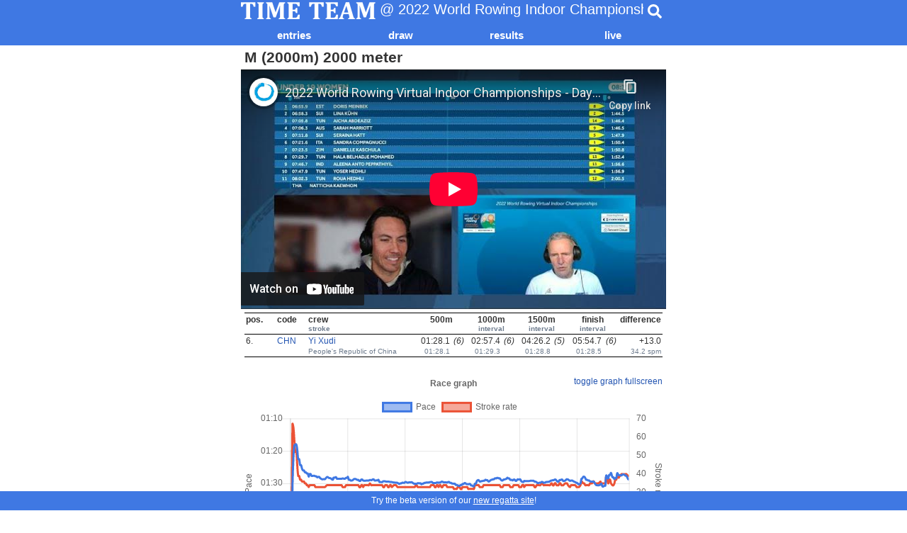

--- FILE ---
content_type: text/html; charset=utf-8
request_url: https://regatta.time-team.nl/wrich/2022/erg/r1ac63be5-688e-415b-b34a-2eab7cb25b61.php
body_size: 8149
content:
<!DOCTYPE html PUBLIC '-//W3C//DTD XHTML 1.0 Transitional//EN' 'http://www.w3.org/TR/xhtml1/DTD/xhtml1-transitional.dtd'>
<html lang='en'>
<head>
<meta http-equiv='content-type' content='text/html; charset=utf-8' />
<title>2022 World Rowing Indoor Championships | Time-Team</title>
<meta name='robots' content='noarchive' />
<meta name='viewport' content='width=device-width, initial-scale=1' />
<meta name='theme-color' content='#3f78e3'>
<link href='/inc/css/mobile.css?v=2' rel='stylesheet' type='text/css' />
<link href='/inc/jplayer/jplayer.timeteam.css' rel='stylesheet' type='text/css' />
<link rel='manifest' href='/manifest.json' crossorigin='use-credentials'>
<link rel='apple-touch-icon' href='/inc/img/app_icon_x192.png'>

<script type='text/javascript'>
  if(screen.width < 600) {
    document.querySelector('meta[name="viewport"]').setAttribute('content','width=600');
  }
</script>
<script async src='https://www.googletagmanager.com/gtag/js?id=UA-22627931-1'></script>
<script>
  window.dataLayer = window.dataLayer || [];
  function gtag(){dataLayer.push(arguments);}
  gtag('js', new Date());

  gtag('config', 'UA-22627931-1');
</script>
<script src='https://ajax.googleapis.com/ajax/libs/jquery/3.3.1/jquery.min.js' integrity='sha384-tsQFqpEReu7ZLhBV2VZlAu7zcOV+rXbYlF2cqB8txI/8aZajjp4Bqd+V6D5IgvKT' crossorigin='anonymous'></script>
<script src='/inc/jplayer/jquery.jplayer.min.js'></script>
<script src='/inc/js/search.js?v=2'></script>
<script defer src='https://cdnjs.cloudflare.com/ajax/libs/font-awesome/5.15.1/js/all.min.js' integrity='sha512-F5QTlBqZlvuBEs9LQPqc1iZv2UMxcVXezbHzomzS6Df4MZMClge/8+gXrKw2fl5ysdk4rWjR0vKS7NNkfymaBQ==' crossorigin='anonymous'></script>
</head>

<body>
        
<div id='header'>
    
  <div id="topbar">
    <div>
      <img src="/inc/img/header.png" width="190" height="24" alt="Time-Team" />
      @ 2022 World Rowing Indoor Championships
    </div>
    <div class="search" data-placeholder="Type %n more characters to start searching." data-regatta_id="1937268f-92d6-4534-84fd-43e32c6f12dc">
      <div class="bar">
        <input type="search" placeholder="Search...">
        <div class="results"></div>
      </div>
      <div class="btn">
        <i class="fas fa-search"></i>
      </div>
    </div>
  </div>
        
    
    <div id='menubar'>
        <div>
            <a href='../entries/events.php'>entries</a>
            <a href='../draw/events.php'>draw</a>
            <a href='../results/events.php'>results</a><a href='../video.php'>live</a>
        </div>
    </div>
        
    <div class='clear'></div>
</div>

<div id='container'>
        <h2>M (2000m) 2000 meter</h2>
                        <iframe width="600" height="338" src="https://www.youtube-nocookie.com/embed/VpvZ847LOMs?start=10988" frameborder="0" allowfullscreen></iframe>
                    <table class='timeteam'>
<thead>
<tr><th class='code'>pos.</th><th class='code'>code</th><th class='name'>crew<br /><span class='smallrow'>stroke</span></th><th colspan='2' class='location'>500m</th><th colspan='2' class='location'>1000m<br /><span class='smallrow'>interval</span></th><th colspan='2' class='location'>1500m<br /><span class='smallrow'>interval</span></th><th colspan='2' class='location finish'>finish<br /><span class='smallrow'>interval</span></th><th class='number'>difference</th></tr>
</thead>
<tbody id='1ac63be5-688e-415b-b34a-2eab7cb25b61'>
<tr class='even'><td>6.</td><td><a href='../results/cd88163d4-bf23-44d1-8ee0-9935fe7f2c4c.php'>CHN</a></td><td><a href='../entry/0c903877-fd35-4b9e-a0ed-d28b1622dcb4.php'>Yi Xudi</a></td><td style='text-align: right;'>01:28.1</td><td style='text-align: center; font-style: italic;'>(6)</td><td style='text-align: right;'>02:57.4</td><td style='text-align: center; font-style: italic;'>(6)</td><td style='text-align: right;'>04:26.2</td><td style='text-align: center; font-style: italic;'>(5)</td><td style='text-align: right;'>05:54.7</td><td style='text-align: center; font-style: italic;'>(6)</td><td style='text-align: right;'>+13.0</td></tr>
<tr class='even smallrow'><td></td><td></td><td>People&apos;s Republic of China&nbsp;</td><td style='text-align: right;'>01:28.1</td><td></td><td style='text-align: right;'>01:29.3</td><td></td><td style='text-align: right;'>01:28.8</td><td></td><td style='text-align: right;'>01:28.5</td><td></td><td style='text-align: right;'>34.2&nbsp;spm</td></tr>
</tbody></table>
            <div id="chart_container-1fd950f5-d6c2-4695-b828-3c7bd25c4b10" style="position: relative; height: 300px; background: white;">
            <canvas id="chart-1fd950f5-d6c2-4695-b828-3c7bd25c4b10"></canvas>
            </div>
            <script src="https://cdnjs.cloudflare.com/ajax/libs/moment.js/2.22.2/moment.min.js" integrity="sha256-CutOzxCRucUsn6C6TcEYsauvvYilEniTXldPa6/wu0k=" crossorigin="anonymous"></script>
            <script src="https://cdnjs.cloudflare.com/ajax/libs/Chart.js/2.7.2/Chart.min.js" integrity="sha256-CfcERD4Ov4+lKbWbYqXD6aFM9M51gN4GUEtDhkWABMo=" crossorigin="anonymous"></script>
            <script src="https://cdnjs.cloudflare.com/ajax/libs/screenfull.js/4.0.0/screenfull.min.js" integrity="sha256-s/La9l5oAErDFpKA2KkY0QpqI43ygUUYIYYfVx6O+vU=" crossorigin="anonymous"></script>
            <script>
                var data = [{"time":0,"distance":0,"speed":null,"rate":null},{"time":0.9,"distance":0,"speed":null,"rate":null},{"time":1.49,"distance":2.9,"speed":4.55955,"rate":0},{"time":2.49,"distance":8.5,"speed":5.51268,"rate":67},{"time":3.5,"distance":14.8,"speed":6.09756,"rate":65},{"time":4.49,"distance":21.2,"speed":6.38407,"rate":58},{"time":5.5,"distance":27.7,"speed":6.41026,"rate":52},{"time":6.49,"distance":33.8,"speed":6.41026,"rate":52},{"time":7.48,"distance":40.2,"speed":6.28141,"rate":45},{"time":8.5,"distance":46.3,"speed":6.05767,"rate":39},{"time":9.48,"distance":52,"speed":6.05767,"rate":39},{"time":10.5,"distance":58.2,"speed":5.92628,"rate":37},{"time":11.49,"distance":63.9,"speed":5.92628,"rate":37},{"time":12.49,"distance":69.8,"speed":5.85069,"rate":36},{"time":13.49,"distance":75.7,"speed":5.81328,"rate":36},{"time":14.49,"distance":81.3,"speed":5.81328,"rate":36},{"time":15.5,"distance":87.4,"speed":5.77434,"rate":35},{"time":16.49,"distance":92.8,"speed":5.77434,"rate":35},{"time":17.49,"distance":98.9,"speed":5.75043,"rate":34},{"time":18.49,"distance":104.4,"speed":5.75043,"rate":34},{"time":19.49,"distance":110.3,"speed":5.68763,"rate":33},{"time":20.49,"distance":116.1,"speed":5.73855,"rate":34},{"time":21.48,"distance":121.6,"speed":5.73855,"rate":34},{"time":22.49,"distance":127.6,"speed":5.7019,"rate":34},{"time":23.49,"distance":133,"speed":5.7019,"rate":34},{"time":24.49,"distance":139.1,"speed":5.70321,"rate":34},{"time":25.5,"distance":144.5,"speed":5.70321,"rate":34},{"time":26.49,"distance":150.5,"speed":5.69282,"rate":33},{"time":27.49,"distance":156.1,"speed":5.69282,"rate":33},{"time":28.48,"distance":161.8,"speed":5.67279,"rate":33},{"time":29.49,"distance":167.6,"speed":5.68182,"rate":33},{"time":30.48,"distance":173.1,"speed":5.68182,"rate":33},{"time":31.49,"distance":179,"speed":5.65739,"rate":33},{"time":33.49,"distance":190.4,"speed":5.63444,"rate":33},{"time":34.99,"distance":198.8,"speed":5.63698,"rate":33},{"time":35.48,"distance":201.6,"speed":5.63698,"rate":33},{"time":36.48,"distance":207.1,"speed":5.63698,"rate":33},{"time":38.49,"distance":218.7,"speed":5.67795,"rate":34},{"time":39.48,"distance":224.2,"speed":5.67795,"rate":34},{"time":40.48,"distance":230.1,"speed":5.66251,"rate":34},{"time":42.49,"distance":241.5,"speed":5.65355,"rate":34},{"time":43.99,"distance":250,"speed":5.63063,"rate":34},{"time":44.98,"distance":255.3,"speed":5.63063,"rate":34},{"time":45.48,"distance":258.4,"speed":5.66572,"rate":34},{"time":46.49,"distance":264.1,"speed":5.66572,"rate":34},{"time":47.98,"distance":272.8,"speed":5.6773,"rate":34},{"time":48.99,"distance":278.3,"speed":5.64525,"rate":34},{"time":49.98,"distance":284,"speed":5.64525,"rate":34},{"time":50.49,"distance":286.7,"speed":5.64525,"rate":34},{"time":51.48,"distance":292.6,"speed":5.64462,"rate":34},{"time":52.99,"distance":301.2,"speed":5.64525,"rate":34},{"time":53.98,"distance":306.5,"speed":5.64525,"rate":34},{"time":54.98,"distance":312.5,"speed":5.65099,"rate":33},{"time":56.49,"distance":321.1,"speed":5.64589,"rate":33},{"time":57.49,"distance":326.4,"speed":5.64589,"rate":33},{"time":58.48,"distance":332.5,"speed":5.66251,"rate":34},{"time":59.49,"distance":337.9,"speed":5.66251,"rate":34},{"time":60.48,"distance":343.8,"speed":5.68311,"rate":34},{"time":61.49,"distance":349.4,"speed":5.62493,"rate":34},{"time":62.49,"distance":355,"speed":5.62493,"rate":34},{"time":63.49,"distance":360.8,"speed":5.60978,"rate":34},{"time":64.47,"distance":366.1,"speed":5.60978,"rate":34},{"time":65.48,"distance":372.1,"speed":5.61672,"rate":34},{"time":66.98,"distance":380.5,"speed":5.64016,"rate":34},{"time":67.48,"distance":383.4,"speed":5.64016,"rate":34},{"time":68.48,"distance":388.9,"speed":5.64016,"rate":34},{"time":69.47,"distance":394.6,"speed":5.63126,"rate":34},{"time":70.49,"distance":400.4,"speed":5.62177,"rate":34},{"time":71.48,"distance":405.8,"speed":5.62177,"rate":34},{"time":72.49,"distance":411.7,"speed":5.6035,"rate":33},{"time":73.49,"distance":417,"speed":5.6035,"rate":33},{"time":74.48,"distance":423,"speed":5.62936,"rate":34},{"time":75.48,"distance":428.3,"speed":5.62936,"rate":34},{"time":76.48,"distance":434.2,"speed":5.61167,"rate":33},{"time":77.49,"distance":439.8,"speed":5.60664,"rate":34},{"time":78.48,"distance":445.4,"speed":5.60664,"rate":34},{"time":79.48,"distance":451.1,"speed":5.60852,"rate":34},{"time":80.48,"distance":456.5,"speed":5.60852,"rate":34},{"time":81.48,"distance":462.4,"speed":5.61104,"rate":34},{"time":82.48,"distance":467.8,"speed":5.61104,"rate":34},{"time":83.48,"distance":473.7,"speed":5.6205,"rate":35},{"time":84.98,"distance":482.3,"speed":5.61798,"rate":34},{"time":85.47,"distance":484.9,"speed":5.61798,"rate":34},{"time":86.47,"distance":490.7,"speed":5.63253,"rate":34},{"time":87.47,"distance":496,"speed":5.63253,"rate":34},{"time":88.48,"distance":502,"speed":5.61041,"rate":34},{"time":89.48,"distance":507.3,"speed":5.61041,"rate":34},{"time":90.48,"distance":513.3,"speed":5.61293,"rate":34},{"time":91.49,"distance":518.8,"speed":5.61293,"rate":34},{"time":92.48,"distance":524.5,"speed":5.6243,"rate":34},{"time":93.48,"distance":530.1,"speed":5.58223,"rate":34},{"time":94.48,"distance":535.6,"speed":5.58223,"rate":34},{"time":95.48,"distance":541.4,"speed":5.58036,"rate":34},{"time":96.48,"distance":546.7,"speed":5.58036,"rate":34},{"time":97.48,"distance":552.7,"speed":5.5966,"rate":33},{"time":98.47,"distance":558,"speed":5.5966,"rate":33},{"time":99.47,"distance":563.8,"speed":5.59534,"rate":34},{"time":100.48,"distance":569.5,"speed":5.58847,"rate":34},{"time":101.47,"distance":575,"speed":5.58847,"rate":34},{"time":102.48,"distance":580.8,"speed":5.58847,"rate":33},{"time":103.48,"distance":586.1,"speed":5.58847,"rate":33},{"time":104.48,"distance":592,"speed":5.5841,"rate":34},{"time":105.48,"distance":597.3,"speed":5.5841,"rate":34},{"time":106.47,"distance":603.2,"speed":5.58098,"rate":33},{"time":108.47,"distance":614.3,"speed":5.57289,"rate":34},{"time":108.98,"distance":616.9,"speed":5.57289,"rate":34},{"time":109.97,"distance":622.8,"speed":5.57041,"rate":34},{"time":110.98,"distance":628.1,"speed":5.57041,"rate":34},{"time":112.48,"distance":636.5,"speed":5.56483,"rate":33},{"time":113.98,"distance":645,"speed":5.54631,"rate":33},{"time":114.48,"distance":647.6,"speed":5.54631,"rate":33},{"time":115.47,"distance":653.5,"speed":5.55679,"rate":33},{"time":116.48,"distance":658.9,"speed":5.55679,"rate":33},{"time":117.47,"distance":664.7,"speed":5.56855,"rate":33},{"time":118.48,"distance":670.2,"speed":5.56669,"rate":33},{"time":119.48,"distance":675.8,"speed":5.56669,"rate":33},{"time":120.48,"distance":681.5,"speed":5.58036,"rate":33},{"time":121.48,"distance":686.9,"speed":5.58036,"rate":33},{"time":122.97,"distance":695.4,"speed":5.56855,"rate":33},{"time":123.48,"distance":698,"speed":5.56855,"rate":33},{"time":124.47,"distance":703.9,"speed":5.57662,"rate":33},{"time":125.48,"distance":709.3,"speed":5.57662,"rate":33},{"time":126.48,"distance":715.2,"speed":5.57724,"rate":33},{"time":127.47,"distance":720.6,"speed":5.57724,"rate":33},{"time":128.47,"distance":726.2,"speed":5.56483,"rate":33},{"time":129.48,"distance":731.9,"speed":5.55062,"rate":33},{"time":130.47,"distance":737.2,"speed":5.55062,"rate":33},{"time":131.48,"distance":743.1,"speed":5.54693,"rate":34},{"time":132.47,"distance":748.3,"speed":5.54693,"rate":34},{"time":133.47,"distance":754.3,"speed":5.55864,"rate":33},{"time":134.48,"distance":759.5,"speed":5.55864,"rate":33},{"time":135.48,"distance":765.4,"speed":5.55679,"rate":33},{"time":136.47,"distance":770.8,"speed":5.55679,"rate":33},{"time":137.47,"distance":776.5,"speed":5.53833,"rate":33},{"time":138.48,"distance":782.1,"speed":5.55062,"rate":33},{"time":139.47,"distance":787.6,"speed":5.55062,"rate":33},{"time":140.47,"distance":793.3,"speed":5.56607,"rate":33},{"time":141.47,"distance":798.7,"speed":5.56607,"rate":33},{"time":142.47,"distance":804.5,"speed":5.57289,"rate":33},{"time":143.47,"distance":809.8,"speed":5.57289,"rate":33},{"time":144.48,"distance":815.8,"speed":5.57414,"rate":33},{"time":145.47,"distance":821.1,"speed":5.57414,"rate":33},{"time":146.47,"distance":826.9,"speed":5.57973,"rate":33},{"time":147.48,"distance":832.5,"speed":5.5816,"rate":34},{"time":148.47,"distance":838,"speed":5.5816,"rate":34},{"time":149.47,"distance":843.7,"speed":5.56297,"rate":34},{"time":150.48,"distance":849.1,"speed":5.56297,"rate":34},{"time":151.47,"distance":855,"speed":5.56359,"rate":33},{"time":152.47,"distance":860.2,"speed":5.56359,"rate":33},{"time":153.47,"distance":866.2,"speed":5.57227,"rate":34},{"time":154.47,"distance":871.5,"speed":5.57227,"rate":34},{"time":155.46,"distance":877.3,"speed":5.56917,"rate":33},{"time":156.48,"distance":882.9,"speed":5.57351,"rate":34},{"time":157.47,"distance":888.4,"speed":5.57351,"rate":34},{"time":158.47,"distance":894.2,"speed":5.58722,"rate":33},{"time":159.46,"distance":899.5,"speed":5.58722,"rate":33},{"time":160.47,"distance":905.4,"speed":5.57724,"rate":34},{"time":161.47,"distance":910.7,"speed":5.57724,"rate":34},{"time":162.47,"distance":916.6,"speed":5.57476,"rate":34},{"time":163.48,"distance":922.1,"speed":5.57476,"rate":34},{"time":164.47,"distance":927.8,"speed":5.57289,"rate":33},{"time":165.48,"distance":933.4,"speed":5.5816,"rate":33},{"time":166.47,"distance":938.8,"speed":5.5816,"rate":33},{"time":167.47,"distance":944.7,"speed":5.56607,"rate":33},{"time":168.47,"distance":949.9,"speed":5.56607,"rate":33},{"time":169.47,"distance":955.8,"speed":5.55124,"rate":33},{"time":170.47,"distance":961.1,"speed":5.55124,"rate":33},{"time":171.47,"distance":967,"speed":5.54939,"rate":32},{"time":172.47,"distance":972.2,"speed":5.54939,"rate":32},{"time":173.47,"distance":978,"speed":5.52486,"rate":32},{"time":174.47,"distance":983.5,"speed":5.52486,"rate":32},{"time":175.46,"distance":989,"speed":5.51815,"rate":33},{"time":176.47,"distance":994.6,"speed":5.50903,"rate":33},{"time":177.46,"distance":1000,"speed":5.50903,"rate":33},{"time":178.47,"distance":1005.8,"speed":5.52425,"rate":32},{"time":179.47,"distance":1011.1,"speed":5.52425,"rate":32},{"time":180.47,"distance":1017,"speed":5.54385,"rate":33},{"time":181.47,"distance":1022.2,"speed":5.54385,"rate":33},{"time":182.47,"distance":1028.1,"speed":5.55988,"rate":33},{"time":183.47,"distance":1033.4,"speed":5.55988,"rate":33},{"time":184.46,"distance":1039.2,"speed":5.54324,"rate":33},{"time":185.47,"distance":1044.6,"speed":5.54324,"rate":33},{"time":186.46,"distance":1050.3,"speed":5.53894,"rate":32},{"time":187.47,"distance":1055.9,"speed":5.54447,"rate":32},{"time":188.46,"distance":1061.4,"speed":5.54447,"rate":32},{"time":189.46,"distance":1067,"speed":5.51633,"rate":32},{"time":190.46,"distance":1072.4,"speed":5.51633,"rate":32},{"time":191.47,"distance":1078.2,"speed":5.50176,"rate":32},{"time":192.46,"distance":1083.4,"speed":5.50176,"rate":32},{"time":193.47,"distance":1089.4,"speed":5.55001,"rate":34},{"time":194.47,"distance":1094.6,"speed":5.55001,"rate":34},{"time":195.47,"distance":1100.6,"speed":5.59973,"rate":34},{"time":196.47,"distance":1106.1,"speed":5.61672,"rate":34},{"time":197.47,"distance":1111.8,"speed":5.61672,"rate":34},{"time":198.46,"distance":1117.4,"speed":5.59096,"rate":33},{"time":199.47,"distance":1122.9,"speed":5.59096,"rate":33},{"time":200.46,"distance":1128.7,"speed":5.59973,"rate":33},{"time":201.47,"distance":1134.1,"speed":5.59973,"rate":33},{"time":202.47,"distance":1140.1,"speed":5.6079,"rate":34},{"time":203.47,"distance":1145.5,"speed":5.6079,"rate":34},{"time":204.47,"distance":1151.3,"speed":5.62556,"rate":34},{"time":205.46,"distance":1156.9,"speed":5.61735,"rate":34},{"time":206.46,"distance":1162.4,"speed":5.61735,"rate":34},{"time":207.47,"distance":1168.3,"speed":5.59347,"rate":34},{"time":208.46,"distance":1173.5,"speed":5.59347,"rate":34},{"time":209.47,"distance":1179.6,"speed":5.61104,"rate":34},{"time":210.96,"distance":1188,"speed":5.6262,"rate":34},{"time":211.46,"distance":1190.8,"speed":5.6262,"rate":34},{"time":212.47,"distance":1196.4,"speed":5.63571,"rate":34},{"time":213.46,"distance":1202,"speed":5.63571,"rate":34},{"time":214.46,"distance":1207.8,"speed":5.65291,"rate":34},{"time":215.97,"distance":1216.3,"speed":5.65291,"rate":34},{"time":216.46,"distance":1219.3,"speed":5.66187,"rate":34},{"time":217.46,"distance":1224.6,"speed":5.66187,"rate":34},{"time":218.47,"distance":1230.7,"speed":5.65291,"rate":34},{"time":219.47,"distance":1236.1,"speed":5.65291,"rate":34},{"time":220.47,"distance":1241.9,"speed":5.63,"rate":33},{"time":221.47,"distance":1247.5,"speed":5.61167,"rate":33},{"time":222.46,"distance":1253,"speed":5.61167,"rate":33},{"time":223.47,"distance":1258.9,"speed":5.63,"rate":34},{"time":224.46,"distance":1264.3,"speed":5.63,"rate":34},{"time":225.96,"distance":1273,"speed":5.6427,"rate":34},{"time":226.47,"distance":1275.7,"speed":5.6427,"rate":34},{"time":227.47,"distance":1281.7,"speed":5.66572,"rate":34},{"time":228.46,"distance":1287.2,"speed":5.65163,"rate":34},{"time":229.47,"distance":1292.9,"speed":5.65163,"rate":34},{"time":230.47,"distance":1298.6,"speed":5.62303,"rate":33},{"time":231.97,"distance":1306.9,"speed":5.62303,"rate":33},{"time":232.96,"distance":1312.7,"speed":5.61167,"rate":33},{"time":233.97,"distance":1318.4,"speed":5.6281,"rate":34},{"time":234.96,"distance":1323.9,"speed":5.6281,"rate":34},{"time":235.96,"distance":1329.7,"speed":5.60601,"rate":34},{"time":236.95,"distance":1335,"speed":5.60601,"rate":34},{"time":237.96,"distance":1341,"speed":5.6319,"rate":34},{"time":238.97,"distance":1346.4,"speed":5.6319,"rate":34},{"time":239.96,"distance":1352.4,"speed":5.6319,"rate":33},{"time":240.97,"distance":1357.8,"speed":5.6319,"rate":33},{"time":241.96,"distance":1363.5,"speed":5.5991,"rate":33},{"time":242.96,"distance":1369.1,"speed":5.58534,"rate":34},{"time":244.46,"distance":1377.3,"speed":5.58534,"rate":34},{"time":244.97,"distance":1380.5,"speed":5.60161,"rate":33},{"time":246.47,"distance":1388.8,"speed":5.5991,"rate":34},{"time":246.97,"distance":1391.8,"speed":5.5991,"rate":34},{"time":247.96,"distance":1397,"speed":5.5991,"rate":34},{"time":248.97,"distance":1403,"speed":5.60036,"rate":34},{"time":249.96,"distance":1408.4,"speed":5.60036,"rate":34},{"time":250.96,"distance":1414.1,"speed":5.60287,"rate":34},{"time":251.97,"distance":1419.9,"speed":5.60727,"rate":34},{"time":252.96,"distance":1425.3,"speed":5.60727,"rate":34},{"time":253.96,"distance":1431.2,"speed":5.60475,"rate":34},{"time":254.96,"distance":1436.4,"speed":5.60475,"rate":34},{"time":255.96,"distance":1442.4,"speed":5.58847,"rate":33},{"time":256.96,"distance":1447.7,"speed":5.58847,"rate":33},{"time":257.96,"distance":1453.6,"speed":5.57911,"rate":34},{"time":258.96,"distance":1459.1,"speed":5.56174,"rate":34},{"time":259.95,"distance":1464.6,"speed":5.56174,"rate":34},{"time":260.96,"distance":1470.4,"speed":5.56917,"rate":34},{"time":261.96,"distance":1475.7,"speed":5.56917,"rate":34},{"time":263.45,"distance":1484.2,"speed":5.58347,"rate":35},{"time":263.96,"distance":1486.9,"speed":5.58347,"rate":35},{"time":265.46,"distance":1495.3,"speed":5.56669,"rate":34},{"time":265.97,"distance":1498.3,"speed":5.56979,"rate":34},{"time":266.95,"distance":1503.8,"speed":5.56979,"rate":34},{"time":267.96,"distance":1509.6,"speed":5.58285,"rate":34},{"time":268.95,"distance":1514.9,"speed":5.58285,"rate":34},{"time":269.96,"distance":1520.9,"speed":5.58534,"rate":34},{"time":270.96,"distance":1526.2,"speed":5.58534,"rate":34},{"time":271.96,"distance":1532.1,"speed":5.5966,"rate":34},{"time":273.45,"distance":1540.6,"speed":5.61104,"rate":35},{"time":273.96,"distance":1543.2,"speed":5.61104,"rate":35},{"time":274.96,"distance":1549.1,"speed":5.61672,"rate":34},{"time":275.96,"distance":1554.5,"speed":5.61672,"rate":34},{"time":276.96,"distance":1560.4,"speed":5.6281,"rate":35},{"time":277.96,"distance":1565.8,"speed":5.6281,"rate":35},{"time":278.95,"distance":1571.6,"speed":5.60727,"rate":34},{"time":279.95,"distance":1577.1,"speed":5.58909,"rate":34},{"time":280.95,"distance":1582.7,"speed":5.58909,"rate":34},{"time":281.96,"distance":1588.6,"speed":5.61861,"rate":35},{"time":282.96,"distance":1593.9,"speed":5.61861,"rate":35},{"time":283.95,"distance":1599.8,"speed":5.6281,"rate":34},{"time":284.96,"distance":1605.2,"speed":5.6281,"rate":34},{"time":285.95,"distance":1611,"speed":5.60036,"rate":34},{"time":287.95,"distance":1622.2,"speed":5.60915,"rate":35},{"time":289.45,"distance":1630.8,"speed":5.63507,"rate":35},{"time":289.95,"distance":1633.4,"speed":5.63507,"rate":35},{"time":290.96,"distance":1639.5,"speed":5.63063,"rate":34},{"time":292.95,"distance":1650.6,"speed":5.60412,"rate":33},{"time":293.96,"distance":1656.2,"speed":5.60915,"rate":34},{"time":294.46,"distance":1659.2,"speed":5.60915,"rate":34},{"time":295.45,"distance":1664.5,"speed":5.60915,"rate":34},{"time":296.45,"distance":1670.3,"speed":5.5966,"rate":34},{"time":298.45,"distance":1681.5,"speed":5.57973,"rate":34},{"time":299.95,"distance":1689.9,"speed":5.56421,"rate":33},{"time":300.45,"distance":1692.5,"speed":5.56421,"rate":33},{"time":301.96,"distance":1701,"speed":5.53833,"rate":33},{"time":302.45,"distance":1703.6,"speed":5.53833,"rate":33},{"time":303.95,"distance":1712.1,"speed":5.55679,"rate":34},{"time":304.95,"distance":1718.1,"speed":5.64334,"rate":36},{"time":305.46,"distance":1720.8,"speed":5.64334,"rate":36},{"time":306.95,"distance":1729.5,"speed":5.6844,"rate":35},{"time":307.96,"distance":1735,"speed":5.6844,"rate":35},{"time":308.95,"distance":1740.7,"speed":5.65995,"rate":34},{"time":309.95,"distance":1746.4,"speed":5.62366,"rate":34},{"time":310.95,"distance":1751.8,"speed":5.62366,"rate":34},{"time":311.95,"distance":1757.7,"speed":5.61167,"rate":34},{"time":312.95,"distance":1763.1,"speed":5.61167,"rate":34},{"time":313.95,"distance":1769,"speed":5.59534,"rate":35},{"time":314.95,"distance":1774.5,"speed":5.58909,"rate":35},{"time":315.95,"distance":1780,"speed":5.58909,"rate":35},{"time":316.96,"distance":1785.9,"speed":5.58784,"rate":36},{"time":317.95,"distance":1791.1,"speed":5.58784,"rate":36},{"time":318.95,"distance":1796.9,"speed":5.55741,"rate":35},{"time":320.45,"distance":1805.3,"speed":5.52303,"rate":35},{"time":320.95,"distance":1808,"speed":5.52303,"rate":35},{"time":321.95,"distance":1813.6,"speed":5.51876,"rate":35},{"time":322.95,"distance":1818.9,"speed":5.51876,"rate":35},{"time":324.95,"distance":1830.1,"speed":5.5322,"rate":36},{"time":325.45,"distance":1833.1,"speed":5.54877,"rate":35},{"time":325.95,"distance":1835.8,"speed":5.54877,"rate":35},{"time":326.95,"distance":1841.3,"speed":5.49753,"rate":35},{"time":327.94,"distance":1846.7,"speed":5.49753,"rate":35},{"time":328.95,"distance":1852.5,"speed":5.51146,"rate":35},{"time":329.96,"distance":1858.2,"speed":5.51146,"rate":35},{"time":330.96,"distance":1864,"speed":5.71037,"rate":39},{"time":332.96,"distance":1875.2,"speed":5.64717,"rate":35},{"time":333.96,"distance":1881.3,"speed":5.72082,"rate":37},{"time":334.95,"distance":1886.8,"speed":5.72082,"rate":37},{"time":335.94,"distance":1892.7,"speed":5.76236,"rate":35},{"time":337.45,"distance":1901.3,"speed":5.67408,"rate":34},{"time":338.45,"distance":1906.7,"speed":5.67408,"rate":34},{"time":339.44,"distance":1912.5,"speed":5.63825,"rate":35},{"time":340.45,"distance":1918.3,"speed":5.65803,"rate":37},{"time":341.46,"distance":1923.9,"speed":5.65803,"rate":37},{"time":342.45,"distance":1929.9,"speed":5.75639,"rate":39},{"time":343.95,"distance":1938.5,"speed":5.71821,"rate":38},{"time":344.95,"distance":1944.2,"speed":5.71559,"rate":39},{"time":345.45,"distance":1947.1,"speed":5.71559,"rate":39},{"time":346.94,"distance":1955.7,"speed":5.71102,"rate":40},{"time":347.95,"distance":1961.4,"speed":5.72869,"rate":40},{"time":348.95,"distance":1967.1,"speed":5.72869,"rate":40},{"time":349.95,"distance":1973,"speed":5.72475,"rate":40},{"time":350.95,"distance":1978.7,"speed":5.70646,"rate":40},{"time":351.95,"distance":1984.2,"speed":5.70646,"rate":40},{"time":353.95,"distance":1995.7,"speed":5.63444,"rate":39},{"time":354.7,"distance":2000,"speed":5.63444,"rate":39}];

                var pace = [];
                var rate = [];

                for(var idx = 0; idx < data.length; idx++) {

                  pace.push({x: moment([data[idx].time] * 1000), y: (500 / data[idx].speed)});
                  rate.push({x: moment([data[idx].time] * 1000), y: data[idx].rate});
                }

                var ctx = document.getElementById("chart-1fd950f5-d6c2-4695-b828-3c7bd25c4b10").getContext("2d");
                new Chart(ctx, {
                    type: "line",
                    data: {
                        datasets: [
                          {
                              label: "Pace",
                              backgroundColor: "rgba(63, 120, 227, 0.5)",
                              borderColor: "rgb(63, 120, 227)",
                              fill: false,
                              data: pace,
                                            yAxisID: "y-axis-1",
                          },
                          {
                              label: "Stroke rate",
                              backgroundColor: "rgba(235, 82, 54, 0.5)",
                              borderColor: "rgb(235, 82, 54)",
                              fill: false,
                              data: rate,
                                            yAxisID: "y-axis-2",
                          }
                        ]
                    },
                    options: {
                        responsive: true,
                      maintainAspectRatio: false,
                        elements: {
                        point: {
                            radius: 0,
                        },
                      },
                      hover: {
                        intersect: false,
                      },
                      tooltips: {
                        mode: "x",
                        intersect: false,
                        callbacks: {
                            afterTitle: function( tooltipItems ) {

                                        return "Distance: " + data[ tooltipItems[0].index ].distance;
                            },
                            label: function( tooltipItem, data ) {

                                        var label = data.datasets[ tooltipItem.datasetIndex ].label + ": ";

                            if( tooltipItem.datasetIndex == 0)
                                label += moment( tooltipItem.yLabel * 1000 ).format( "mm:ss" );
                            else
                                label += tooltipItem.yLabel;

                            return label;
                          },
                        },
                      },
                        title: {
                                display: true,
                                text: "Race graph"
                            },
                      scales: {
                        xAxes: [{
                          type: "time",
                          display: true,
                          scaleLabel: {
                            display: true,
                            labelString: "Time"
                          },
                          time: {
                            displayFormats: {
                             "millisecond": "mm:ss",
                             "second": "mm:ss",
                             "minute": "mm:ss",
                             "hour": "mm:ss",
                             "day": "mm:ss",
                             "week": "mm:ss",
                             "month": "mm:ss",
                             "quarter": "mm:ss",
                             "year": "mm:ss",
                            },
                            stepSize: data[ data.length - 1 ].time > 481.5 ? 0 : 60,
                            tooltipFormat: "mm:ss.S",
                          },
                        }],
                        yAxes: [
                            {
                            display: true,
                            position: "left",
                            id: "y-axis-1",
                                        ticks: {
                                callback: function( value, index, values ) {
                                return moment( value * 1000 ).format( "mm:ss" );
                              },
                                reverse: true,
                            },
                            scaleLabel: {
                              display: true,
                              labelString: "Pace"
                            }
                          },
                          {
                            display: true,
                                        gridLines: {
                                            drawOnChartArea: false, // only want the grid lines for one axis to show up
                                        },
                                        id: "y-axis-2",
                            position: "right",
                            scaleLabel: {
                              display: true,
                              labelString: "Stroke rate"
                            }
                          }
                        ]
                      }
                    }
                });

                if(screenfull.enabled) {

                    var fullscreen = jQuery( "<a>toggle graph fullscreen</a>" ).css({
                        "position": "absolute",
                        "top": "7px",
                        "right": "5px",
                    });

                    fullscreen.click( function() {

                        if(screenfull.isFullscreen)
                            screenfull.exit()
                        else
                            screenfull.request(jQuery( "#chart_container-1fd950f5-d6c2-4695-b828-3c7bd25c4b10" )[0]);
                    });

                    jQuery( "#chart_container-1fd950f5-d6c2-4695-b828-3c7bd25c4b10" ).append( fullscreen );

                    screenfull.on("change", () => {

                        if(screenfull.isFullscreen) {

                            jQuery( "#chart_container-1fd950f5-d6c2-4695-b828-3c7bd25c4b10" ).css({
                                "width": "100%",
                                "height": "100%",
                            });

                        } else {

                            jQuery( "#chart_container-1fd950f5-d6c2-4695-b828-3c7bd25c4b10" ).css({
                                "height": "300px",
                            });
                        }
                    });
                }


            </script>
        
</div>
<div id='logo' style='margin-bottom: 37px;'>
    <a href='https://time-team.nl'>
        <img src='/inc/img/timeteam.png' width='200' height='44' alt='Time-Team' />
    </a>
</div><div style='position: fixed; bottom: 0; width: 100%; text-align: center; padding: 0.5em 0; line-height: 1.25em; background-color: #3f78e3; color: #fff;'>Try the beta version of our <a href='https://beta.regatta.time-team.nl/wrich/2022' target='_blank' style='color: #fff; text-decoration: underline;'>new regatta site</a>!</div>
</body>
</html>
        

--- FILE ---
content_type: text/html; charset=utf-8
request_url: https://www.youtube-nocookie.com/embed/VpvZ847LOMs?start=10988
body_size: 46771
content:
<!DOCTYPE html><html lang="en" dir="ltr" data-cast-api-enabled="true"><head><meta name="viewport" content="width=device-width, initial-scale=1"><script nonce="7vSp-wL-OulVSDzLgOxWIw">if ('undefined' == typeof Symbol || 'undefined' == typeof Symbol.iterator) {delete Array.prototype.entries;}</script><style name="www-roboto" nonce="RMe19K8n4lJqJOHtCcDrWw">@font-face{font-family:'Roboto';font-style:normal;font-weight:400;font-stretch:100%;src:url(//fonts.gstatic.com/s/roboto/v48/KFO7CnqEu92Fr1ME7kSn66aGLdTylUAMa3GUBHMdazTgWw.woff2)format('woff2');unicode-range:U+0460-052F,U+1C80-1C8A,U+20B4,U+2DE0-2DFF,U+A640-A69F,U+FE2E-FE2F;}@font-face{font-family:'Roboto';font-style:normal;font-weight:400;font-stretch:100%;src:url(//fonts.gstatic.com/s/roboto/v48/KFO7CnqEu92Fr1ME7kSn66aGLdTylUAMa3iUBHMdazTgWw.woff2)format('woff2');unicode-range:U+0301,U+0400-045F,U+0490-0491,U+04B0-04B1,U+2116;}@font-face{font-family:'Roboto';font-style:normal;font-weight:400;font-stretch:100%;src:url(//fonts.gstatic.com/s/roboto/v48/KFO7CnqEu92Fr1ME7kSn66aGLdTylUAMa3CUBHMdazTgWw.woff2)format('woff2');unicode-range:U+1F00-1FFF;}@font-face{font-family:'Roboto';font-style:normal;font-weight:400;font-stretch:100%;src:url(//fonts.gstatic.com/s/roboto/v48/KFO7CnqEu92Fr1ME7kSn66aGLdTylUAMa3-UBHMdazTgWw.woff2)format('woff2');unicode-range:U+0370-0377,U+037A-037F,U+0384-038A,U+038C,U+038E-03A1,U+03A3-03FF;}@font-face{font-family:'Roboto';font-style:normal;font-weight:400;font-stretch:100%;src:url(//fonts.gstatic.com/s/roboto/v48/KFO7CnqEu92Fr1ME7kSn66aGLdTylUAMawCUBHMdazTgWw.woff2)format('woff2');unicode-range:U+0302-0303,U+0305,U+0307-0308,U+0310,U+0312,U+0315,U+031A,U+0326-0327,U+032C,U+032F-0330,U+0332-0333,U+0338,U+033A,U+0346,U+034D,U+0391-03A1,U+03A3-03A9,U+03B1-03C9,U+03D1,U+03D5-03D6,U+03F0-03F1,U+03F4-03F5,U+2016-2017,U+2034-2038,U+203C,U+2040,U+2043,U+2047,U+2050,U+2057,U+205F,U+2070-2071,U+2074-208E,U+2090-209C,U+20D0-20DC,U+20E1,U+20E5-20EF,U+2100-2112,U+2114-2115,U+2117-2121,U+2123-214F,U+2190,U+2192,U+2194-21AE,U+21B0-21E5,U+21F1-21F2,U+21F4-2211,U+2213-2214,U+2216-22FF,U+2308-230B,U+2310,U+2319,U+231C-2321,U+2336-237A,U+237C,U+2395,U+239B-23B7,U+23D0,U+23DC-23E1,U+2474-2475,U+25AF,U+25B3,U+25B7,U+25BD,U+25C1,U+25CA,U+25CC,U+25FB,U+266D-266F,U+27C0-27FF,U+2900-2AFF,U+2B0E-2B11,U+2B30-2B4C,U+2BFE,U+3030,U+FF5B,U+FF5D,U+1D400-1D7FF,U+1EE00-1EEFF;}@font-face{font-family:'Roboto';font-style:normal;font-weight:400;font-stretch:100%;src:url(//fonts.gstatic.com/s/roboto/v48/KFO7CnqEu92Fr1ME7kSn66aGLdTylUAMaxKUBHMdazTgWw.woff2)format('woff2');unicode-range:U+0001-000C,U+000E-001F,U+007F-009F,U+20DD-20E0,U+20E2-20E4,U+2150-218F,U+2190,U+2192,U+2194-2199,U+21AF,U+21E6-21F0,U+21F3,U+2218-2219,U+2299,U+22C4-22C6,U+2300-243F,U+2440-244A,U+2460-24FF,U+25A0-27BF,U+2800-28FF,U+2921-2922,U+2981,U+29BF,U+29EB,U+2B00-2BFF,U+4DC0-4DFF,U+FFF9-FFFB,U+10140-1018E,U+10190-1019C,U+101A0,U+101D0-101FD,U+102E0-102FB,U+10E60-10E7E,U+1D2C0-1D2D3,U+1D2E0-1D37F,U+1F000-1F0FF,U+1F100-1F1AD,U+1F1E6-1F1FF,U+1F30D-1F30F,U+1F315,U+1F31C,U+1F31E,U+1F320-1F32C,U+1F336,U+1F378,U+1F37D,U+1F382,U+1F393-1F39F,U+1F3A7-1F3A8,U+1F3AC-1F3AF,U+1F3C2,U+1F3C4-1F3C6,U+1F3CA-1F3CE,U+1F3D4-1F3E0,U+1F3ED,U+1F3F1-1F3F3,U+1F3F5-1F3F7,U+1F408,U+1F415,U+1F41F,U+1F426,U+1F43F,U+1F441-1F442,U+1F444,U+1F446-1F449,U+1F44C-1F44E,U+1F453,U+1F46A,U+1F47D,U+1F4A3,U+1F4B0,U+1F4B3,U+1F4B9,U+1F4BB,U+1F4BF,U+1F4C8-1F4CB,U+1F4D6,U+1F4DA,U+1F4DF,U+1F4E3-1F4E6,U+1F4EA-1F4ED,U+1F4F7,U+1F4F9-1F4FB,U+1F4FD-1F4FE,U+1F503,U+1F507-1F50B,U+1F50D,U+1F512-1F513,U+1F53E-1F54A,U+1F54F-1F5FA,U+1F610,U+1F650-1F67F,U+1F687,U+1F68D,U+1F691,U+1F694,U+1F698,U+1F6AD,U+1F6B2,U+1F6B9-1F6BA,U+1F6BC,U+1F6C6-1F6CF,U+1F6D3-1F6D7,U+1F6E0-1F6EA,U+1F6F0-1F6F3,U+1F6F7-1F6FC,U+1F700-1F7FF,U+1F800-1F80B,U+1F810-1F847,U+1F850-1F859,U+1F860-1F887,U+1F890-1F8AD,U+1F8B0-1F8BB,U+1F8C0-1F8C1,U+1F900-1F90B,U+1F93B,U+1F946,U+1F984,U+1F996,U+1F9E9,U+1FA00-1FA6F,U+1FA70-1FA7C,U+1FA80-1FA89,U+1FA8F-1FAC6,U+1FACE-1FADC,U+1FADF-1FAE9,U+1FAF0-1FAF8,U+1FB00-1FBFF;}@font-face{font-family:'Roboto';font-style:normal;font-weight:400;font-stretch:100%;src:url(//fonts.gstatic.com/s/roboto/v48/KFO7CnqEu92Fr1ME7kSn66aGLdTylUAMa3OUBHMdazTgWw.woff2)format('woff2');unicode-range:U+0102-0103,U+0110-0111,U+0128-0129,U+0168-0169,U+01A0-01A1,U+01AF-01B0,U+0300-0301,U+0303-0304,U+0308-0309,U+0323,U+0329,U+1EA0-1EF9,U+20AB;}@font-face{font-family:'Roboto';font-style:normal;font-weight:400;font-stretch:100%;src:url(//fonts.gstatic.com/s/roboto/v48/KFO7CnqEu92Fr1ME7kSn66aGLdTylUAMa3KUBHMdazTgWw.woff2)format('woff2');unicode-range:U+0100-02BA,U+02BD-02C5,U+02C7-02CC,U+02CE-02D7,U+02DD-02FF,U+0304,U+0308,U+0329,U+1D00-1DBF,U+1E00-1E9F,U+1EF2-1EFF,U+2020,U+20A0-20AB,U+20AD-20C0,U+2113,U+2C60-2C7F,U+A720-A7FF;}@font-face{font-family:'Roboto';font-style:normal;font-weight:400;font-stretch:100%;src:url(//fonts.gstatic.com/s/roboto/v48/KFO7CnqEu92Fr1ME7kSn66aGLdTylUAMa3yUBHMdazQ.woff2)format('woff2');unicode-range:U+0000-00FF,U+0131,U+0152-0153,U+02BB-02BC,U+02C6,U+02DA,U+02DC,U+0304,U+0308,U+0329,U+2000-206F,U+20AC,U+2122,U+2191,U+2193,U+2212,U+2215,U+FEFF,U+FFFD;}@font-face{font-family:'Roboto';font-style:normal;font-weight:500;font-stretch:100%;src:url(//fonts.gstatic.com/s/roboto/v48/KFO7CnqEu92Fr1ME7kSn66aGLdTylUAMa3GUBHMdazTgWw.woff2)format('woff2');unicode-range:U+0460-052F,U+1C80-1C8A,U+20B4,U+2DE0-2DFF,U+A640-A69F,U+FE2E-FE2F;}@font-face{font-family:'Roboto';font-style:normal;font-weight:500;font-stretch:100%;src:url(//fonts.gstatic.com/s/roboto/v48/KFO7CnqEu92Fr1ME7kSn66aGLdTylUAMa3iUBHMdazTgWw.woff2)format('woff2');unicode-range:U+0301,U+0400-045F,U+0490-0491,U+04B0-04B1,U+2116;}@font-face{font-family:'Roboto';font-style:normal;font-weight:500;font-stretch:100%;src:url(//fonts.gstatic.com/s/roboto/v48/KFO7CnqEu92Fr1ME7kSn66aGLdTylUAMa3CUBHMdazTgWw.woff2)format('woff2');unicode-range:U+1F00-1FFF;}@font-face{font-family:'Roboto';font-style:normal;font-weight:500;font-stretch:100%;src:url(//fonts.gstatic.com/s/roboto/v48/KFO7CnqEu92Fr1ME7kSn66aGLdTylUAMa3-UBHMdazTgWw.woff2)format('woff2');unicode-range:U+0370-0377,U+037A-037F,U+0384-038A,U+038C,U+038E-03A1,U+03A3-03FF;}@font-face{font-family:'Roboto';font-style:normal;font-weight:500;font-stretch:100%;src:url(//fonts.gstatic.com/s/roboto/v48/KFO7CnqEu92Fr1ME7kSn66aGLdTylUAMawCUBHMdazTgWw.woff2)format('woff2');unicode-range:U+0302-0303,U+0305,U+0307-0308,U+0310,U+0312,U+0315,U+031A,U+0326-0327,U+032C,U+032F-0330,U+0332-0333,U+0338,U+033A,U+0346,U+034D,U+0391-03A1,U+03A3-03A9,U+03B1-03C9,U+03D1,U+03D5-03D6,U+03F0-03F1,U+03F4-03F5,U+2016-2017,U+2034-2038,U+203C,U+2040,U+2043,U+2047,U+2050,U+2057,U+205F,U+2070-2071,U+2074-208E,U+2090-209C,U+20D0-20DC,U+20E1,U+20E5-20EF,U+2100-2112,U+2114-2115,U+2117-2121,U+2123-214F,U+2190,U+2192,U+2194-21AE,U+21B0-21E5,U+21F1-21F2,U+21F4-2211,U+2213-2214,U+2216-22FF,U+2308-230B,U+2310,U+2319,U+231C-2321,U+2336-237A,U+237C,U+2395,U+239B-23B7,U+23D0,U+23DC-23E1,U+2474-2475,U+25AF,U+25B3,U+25B7,U+25BD,U+25C1,U+25CA,U+25CC,U+25FB,U+266D-266F,U+27C0-27FF,U+2900-2AFF,U+2B0E-2B11,U+2B30-2B4C,U+2BFE,U+3030,U+FF5B,U+FF5D,U+1D400-1D7FF,U+1EE00-1EEFF;}@font-face{font-family:'Roboto';font-style:normal;font-weight:500;font-stretch:100%;src:url(//fonts.gstatic.com/s/roboto/v48/KFO7CnqEu92Fr1ME7kSn66aGLdTylUAMaxKUBHMdazTgWw.woff2)format('woff2');unicode-range:U+0001-000C,U+000E-001F,U+007F-009F,U+20DD-20E0,U+20E2-20E4,U+2150-218F,U+2190,U+2192,U+2194-2199,U+21AF,U+21E6-21F0,U+21F3,U+2218-2219,U+2299,U+22C4-22C6,U+2300-243F,U+2440-244A,U+2460-24FF,U+25A0-27BF,U+2800-28FF,U+2921-2922,U+2981,U+29BF,U+29EB,U+2B00-2BFF,U+4DC0-4DFF,U+FFF9-FFFB,U+10140-1018E,U+10190-1019C,U+101A0,U+101D0-101FD,U+102E0-102FB,U+10E60-10E7E,U+1D2C0-1D2D3,U+1D2E0-1D37F,U+1F000-1F0FF,U+1F100-1F1AD,U+1F1E6-1F1FF,U+1F30D-1F30F,U+1F315,U+1F31C,U+1F31E,U+1F320-1F32C,U+1F336,U+1F378,U+1F37D,U+1F382,U+1F393-1F39F,U+1F3A7-1F3A8,U+1F3AC-1F3AF,U+1F3C2,U+1F3C4-1F3C6,U+1F3CA-1F3CE,U+1F3D4-1F3E0,U+1F3ED,U+1F3F1-1F3F3,U+1F3F5-1F3F7,U+1F408,U+1F415,U+1F41F,U+1F426,U+1F43F,U+1F441-1F442,U+1F444,U+1F446-1F449,U+1F44C-1F44E,U+1F453,U+1F46A,U+1F47D,U+1F4A3,U+1F4B0,U+1F4B3,U+1F4B9,U+1F4BB,U+1F4BF,U+1F4C8-1F4CB,U+1F4D6,U+1F4DA,U+1F4DF,U+1F4E3-1F4E6,U+1F4EA-1F4ED,U+1F4F7,U+1F4F9-1F4FB,U+1F4FD-1F4FE,U+1F503,U+1F507-1F50B,U+1F50D,U+1F512-1F513,U+1F53E-1F54A,U+1F54F-1F5FA,U+1F610,U+1F650-1F67F,U+1F687,U+1F68D,U+1F691,U+1F694,U+1F698,U+1F6AD,U+1F6B2,U+1F6B9-1F6BA,U+1F6BC,U+1F6C6-1F6CF,U+1F6D3-1F6D7,U+1F6E0-1F6EA,U+1F6F0-1F6F3,U+1F6F7-1F6FC,U+1F700-1F7FF,U+1F800-1F80B,U+1F810-1F847,U+1F850-1F859,U+1F860-1F887,U+1F890-1F8AD,U+1F8B0-1F8BB,U+1F8C0-1F8C1,U+1F900-1F90B,U+1F93B,U+1F946,U+1F984,U+1F996,U+1F9E9,U+1FA00-1FA6F,U+1FA70-1FA7C,U+1FA80-1FA89,U+1FA8F-1FAC6,U+1FACE-1FADC,U+1FADF-1FAE9,U+1FAF0-1FAF8,U+1FB00-1FBFF;}@font-face{font-family:'Roboto';font-style:normal;font-weight:500;font-stretch:100%;src:url(//fonts.gstatic.com/s/roboto/v48/KFO7CnqEu92Fr1ME7kSn66aGLdTylUAMa3OUBHMdazTgWw.woff2)format('woff2');unicode-range:U+0102-0103,U+0110-0111,U+0128-0129,U+0168-0169,U+01A0-01A1,U+01AF-01B0,U+0300-0301,U+0303-0304,U+0308-0309,U+0323,U+0329,U+1EA0-1EF9,U+20AB;}@font-face{font-family:'Roboto';font-style:normal;font-weight:500;font-stretch:100%;src:url(//fonts.gstatic.com/s/roboto/v48/KFO7CnqEu92Fr1ME7kSn66aGLdTylUAMa3KUBHMdazTgWw.woff2)format('woff2');unicode-range:U+0100-02BA,U+02BD-02C5,U+02C7-02CC,U+02CE-02D7,U+02DD-02FF,U+0304,U+0308,U+0329,U+1D00-1DBF,U+1E00-1E9F,U+1EF2-1EFF,U+2020,U+20A0-20AB,U+20AD-20C0,U+2113,U+2C60-2C7F,U+A720-A7FF;}@font-face{font-family:'Roboto';font-style:normal;font-weight:500;font-stretch:100%;src:url(//fonts.gstatic.com/s/roboto/v48/KFO7CnqEu92Fr1ME7kSn66aGLdTylUAMa3yUBHMdazQ.woff2)format('woff2');unicode-range:U+0000-00FF,U+0131,U+0152-0153,U+02BB-02BC,U+02C6,U+02DA,U+02DC,U+0304,U+0308,U+0329,U+2000-206F,U+20AC,U+2122,U+2191,U+2193,U+2212,U+2215,U+FEFF,U+FFFD;}</style><script name="www-roboto" nonce="7vSp-wL-OulVSDzLgOxWIw">if (document.fonts && document.fonts.load) {document.fonts.load("400 10pt Roboto", "E"); document.fonts.load("500 10pt Roboto", "E");}</script><link rel="stylesheet" href="/s/player/652bbb94/www-player.css" name="www-player" nonce="RMe19K8n4lJqJOHtCcDrWw"><style nonce="RMe19K8n4lJqJOHtCcDrWw">html {overflow: hidden;}body {font: 12px Roboto, Arial, sans-serif; background-color: #000; color: #fff; height: 100%; width: 100%; overflow: hidden; position: absolute; margin: 0; padding: 0;}#player {width: 100%; height: 100%;}h1 {text-align: center; color: #fff;}h3 {margin-top: 6px; margin-bottom: 3px;}.player-unavailable {position: absolute; top: 0; left: 0; right: 0; bottom: 0; padding: 25px; font-size: 13px; background: url(/img/meh7.png) 50% 65% no-repeat;}.player-unavailable .message {text-align: left; margin: 0 -5px 15px; padding: 0 5px 14px; border-bottom: 1px solid #888; font-size: 19px; font-weight: normal;}.player-unavailable a {color: #167ac6; text-decoration: none;}</style><script nonce="7vSp-wL-OulVSDzLgOxWIw">var ytcsi={gt:function(n){n=(n||"")+"data_";return ytcsi[n]||(ytcsi[n]={tick:{},info:{},gel:{preLoggedGelInfos:[]}})},now:window.performance&&window.performance.timing&&window.performance.now&&window.performance.timing.navigationStart?function(){return window.performance.timing.navigationStart+window.performance.now()}:function(){return(new Date).getTime()},tick:function(l,t,n){var ticks=ytcsi.gt(n).tick;var v=t||ytcsi.now();if(ticks[l]){ticks["_"+l]=ticks["_"+l]||[ticks[l]];ticks["_"+l].push(v)}ticks[l]=
v},info:function(k,v,n){ytcsi.gt(n).info[k]=v},infoGel:function(p,n){ytcsi.gt(n).gel.preLoggedGelInfos.push(p)},setStart:function(t,n){ytcsi.tick("_start",t,n)}};
(function(w,d){function isGecko(){if(!w.navigator)return false;try{if(w.navigator.userAgentData&&w.navigator.userAgentData.brands&&w.navigator.userAgentData.brands.length){var brands=w.navigator.userAgentData.brands;var i=0;for(;i<brands.length;i++)if(brands[i]&&brands[i].brand==="Firefox")return true;return false}}catch(e){setTimeout(function(){throw e;})}if(!w.navigator.userAgent)return false;var ua=w.navigator.userAgent;return ua.indexOf("Gecko")>0&&ua.toLowerCase().indexOf("webkit")<0&&ua.indexOf("Edge")<
0&&ua.indexOf("Trident")<0&&ua.indexOf("MSIE")<0}ytcsi.setStart(w.performance?w.performance.timing.responseStart:null);var isPrerender=(d.visibilityState||d.webkitVisibilityState)=="prerender";var vName=!d.visibilityState&&d.webkitVisibilityState?"webkitvisibilitychange":"visibilitychange";if(isPrerender){var startTick=function(){ytcsi.setStart();d.removeEventListener(vName,startTick)};d.addEventListener(vName,startTick,false)}if(d.addEventListener)d.addEventListener(vName,function(){ytcsi.tick("vc")},
false);if(isGecko()){var isHidden=(d.visibilityState||d.webkitVisibilityState)=="hidden";if(isHidden)ytcsi.tick("vc")}var slt=function(el,t){setTimeout(function(){var n=ytcsi.now();el.loadTime=n;if(el.slt)el.slt()},t)};w.__ytRIL=function(el){if(!el.getAttribute("data-thumb"))if(w.requestAnimationFrame)w.requestAnimationFrame(function(){slt(el,0)});else slt(el,16)}})(window,document);
</script><script nonce="7vSp-wL-OulVSDzLgOxWIw">var ytcfg={d:function(){return window.yt&&yt.config_||ytcfg.data_||(ytcfg.data_={})},get:function(k,o){return k in ytcfg.d()?ytcfg.d()[k]:o},set:function(){var a=arguments;if(a.length>1)ytcfg.d()[a[0]]=a[1];else{var k;for(k in a[0])ytcfg.d()[k]=a[0][k]}}};
ytcfg.set({"CLIENT_CANARY_STATE":"none","DEVICE":"cbr\u003dChrome\u0026cbrand\u003dapple\u0026cbrver\u003d131.0.0.0\u0026ceng\u003dWebKit\u0026cengver\u003d537.36\u0026cos\u003dMacintosh\u0026cosver\u003d10_15_7\u0026cplatform\u003dDESKTOP","EVENT_ID":"-UWAab7pIrjV1NgPxOP18Qg","EXPERIMENT_FLAGS":{"ab_det_apm":true,"ab_det_el_h":true,"ab_det_em_inj":true,"ab_fk_sk_cl":true,"ab_l_sig_st":true,"ab_l_sig_st_e":true,"action_companion_center_align_description":true,"allow_skip_networkless":true,"always_send_and_write":true,"att_web_record_metrics":true,"attmusi":true,"c3_enable_button_impression_logging":true,"c3_watch_page_component":true,"cancel_pending_navs":true,"clean_up_manual_attribution_header":true,"config_age_report_killswitch":true,"cow_optimize_idom_compat":true,"csi_on_gel":true,"delhi_mweb_colorful_sd":true,"delhi_mweb_colorful_sd_v2":true,"deprecate_pair_servlet_enabled":true,"desktop_sparkles_light_cta_button":true,"disable_child_node_auto_formatted_strings":true,"disable_log_to_visitor_layer":true,"disable_pacf_logging_for_memory_limited_tv":true,"embeds_enable_eid_enforcement_for_youtube":true,"embeds_enable_info_panel_dismissal":true,"embeds_enable_pfp_always_unbranded":true,"embeds_muted_autoplay_sound_fix":true,"embeds_serve_es6_client":true,"embeds_web_nwl_disable_nocookie":true,"embeds_web_updated_shorts_definition_fix":true,"enable_active_view_display_ad_renderer_web_home":true,"enable_ad_disclosure_banner_a11y_fix":true,"enable_android_web_view_top_insets_bugfix":true,"enable_client_sli_logging":true,"enable_client_streamz_web":true,"enable_client_ve_spec":true,"enable_cloud_save_error_popup_after_retry":true,"enable_dai_sdf_h5_preroll":true,"enable_datasync_id_header_in_web_vss_pings":true,"enable_default_mono_cta_migration_web_client":true,"enable_docked_chat_messages":true,"enable_drop_shadow_experiment":true,"enable_embeds_new_caption_language_picker":true,"enable_entity_store_from_dependency_injection":true,"enable_inline_muted_playback_on_web_search":true,"enable_inline_muted_playback_on_web_search_for_vdc":true,"enable_inline_muted_playback_on_web_search_for_vdcb":true,"enable_is_extended_monitoring":true,"enable_is_mini_app_page_active_bugfix":true,"enable_logging_first_user_action_after_game_ready":true,"enable_ltc_param_fetch_from_innertube":true,"enable_masthead_mweb_padding_fix":true,"enable_menu_renderer_button_in_mweb_hclr":true,"enable_mini_app_command_handler_mweb_fix":true,"enable_mini_guide_downloads_item":true,"enable_mixed_direction_formatted_strings":true,"enable_mweb_new_caption_language_picker":true,"enable_names_handles_account_switcher":true,"enable_network_request_logging_on_game_events":true,"enable_new_paid_product_placement":true,"enable_open_in_new_tab_icon_for_short_dr_for_desktop_search":true,"enable_open_yt_content":true,"enable_origin_query_parameter_bugfix":true,"enable_pause_ads_on_ytv_html5":true,"enable_payments_purchase_manager":true,"enable_pdp_icon_prefetch":true,"enable_pl_r_si_fa":true,"enable_place_pivot_url":true,"enable_pv_screen_modern_text":true,"enable_removing_navbar_title_on_hashtag_page_mweb":true,"enable_rta_manager":true,"enable_sdf_companion_h5":true,"enable_sdf_dai_h5_midroll":true,"enable_sdf_h5_endemic_mid_post_roll":true,"enable_sdf_on_h5_unplugged_vod_midroll":true,"enable_sdf_shorts_player_bytes_h5":true,"enable_sending_unwrapped_game_audio_as_serialized_metadata":true,"enable_sfv_effect_pivot_url":true,"enable_shorts_new_carousel":true,"enable_skip_ad_guidance_prompt":true,"enable_skippable_ads_for_unplugged_ad_pod":true,"enable_smearing_expansion_dai":true,"enable_time_out_messages":true,"enable_timeline_view_modern_transcript_fe":true,"enable_video_display_compact_button_group_for_desktop_search":true,"enable_web_delhi_icons":true,"enable_web_home_top_landscape_image_layout_level_click":true,"enable_web_tiered_gel":true,"enable_window_constrained_buy_flow_dialog":true,"enable_wiz_queue_effect_and_on_init_initial_runs":true,"enable_ypc_spinners":true,"enable_yt_ata_iframe_authuser":true,"export_networkless_options":true,"export_player_version_to_ytconfig":true,"fill_single_video_with_notify_to_lasr":true,"fix_ad_miniplayer_controls_rendering":true,"fix_ads_tracking_for_swf_config_deprecation_mweb":true,"h5_companion_enable_adcpn_macro_substitution_for_click_pings":true,"h5_inplayer_enable_adcpn_macro_substitution_for_click_pings":true,"h5_reset_cache_and_filter_before_update_masthead":true,"hide_channel_creation_title_for_mweb":true,"high_ccv_client_side_caching_h5":true,"html5_log_trigger_events_with_debug_data":true,"html5_ssdai_enable_media_end_cue_range":true,"idb_immediate_commit":true,"il_attach_cache_limit":true,"il_use_view_model_logging_context":true,"is_browser_support_for_webcam_streaming":true,"json_condensed_response":true,"kev_adb_pg":true,"kevlar_gel_error_routing":true,"kevlar_watch_cinematics":true,"live_chat_enable_controller_extraction":true,"live_chat_enable_rta_manager":true,"log_click_with_layer_from_element_in_command_handler":true,"mdx_enable_privacy_disclosure_ui":true,"mdx_load_cast_api_bootstrap_script":true,"medium_progress_bar_modification":true,"migrate_remaining_web_ad_badges_to_innertube":true,"mobile_account_menu_refresh":true,"mweb_account_linking_noapp":true,"mweb_allow_modern_search_suggest_behavior":true,"mweb_animated_actions":true,"mweb_app_upsell_button_direct_to_app":true,"mweb_c3_enable_adaptive_signals":true,"mweb_c3_library_page_enable_recent_shelf":true,"mweb_c3_remove_web_navigation_endpoint_data":true,"mweb_c3_use_canonical_from_player_response":true,"mweb_cinematic_watch":true,"mweb_command_handler":true,"mweb_delay_watch_initial_data":true,"mweb_disable_searchbar_scroll":true,"mweb_enable_browse_chunks":true,"mweb_enable_fine_scrubbing_for_recs":true,"mweb_enable_imp_portal":true,"mweb_enable_keto_batch_player_fullscreen":true,"mweb_enable_keto_batch_player_progress_bar":true,"mweb_enable_keto_batch_player_tooltips":true,"mweb_enable_lockup_view_model_for_ucp":true,"mweb_enable_mix_panel_title_metadata":true,"mweb_enable_more_drawer":true,"mweb_enable_optional_fullscreen_landscape_locking":true,"mweb_enable_overlay_touch_manager":true,"mweb_enable_premium_carve_out_fix":true,"mweb_enable_refresh_detection":true,"mweb_enable_search_imp":true,"mweb_enable_shorts_video_preload":true,"mweb_enable_skippables_on_jio_phone":true,"mweb_enable_two_line_title_on_shorts":true,"mweb_enable_varispeed_controller":true,"mweb_enable_watch_feed_infinite_scroll":true,"mweb_enable_wrapped_unplugged_pause_membership_dialog_renderer":true,"mweb_fix_monitor_visibility_after_render":true,"mweb_force_ios_fallback_to_native_control":true,"mweb_fp_auto_fullscreen":true,"mweb_fullscreen_controls":true,"mweb_fullscreen_controls_action_buttons":true,"mweb_fullscreen_watch_system":true,"mweb_home_reactive_shorts":true,"mweb_innertube_search_command":true,"mweb_kaios_enable_autoplay_switch_view_model":true,"mweb_lang_in_html":true,"mweb_like_button_synced_with_entities":true,"mweb_logo_use_home_page_ve":true,"mweb_native_control_in_faux_fullscreen_shared":true,"mweb_player_control_on_hover":true,"mweb_player_delhi_dtts":true,"mweb_player_settings_use_bottom_sheet":true,"mweb_player_show_previous_next_buttons_in_playlist":true,"mweb_player_skip_no_op_state_changes":true,"mweb_player_user_select_none":true,"mweb_playlist_engagement_panel":true,"mweb_progress_bar_seek_on_mouse_click":true,"mweb_pull_2_full":true,"mweb_pull_2_full_enable_touch_handlers":true,"mweb_schedule_warm_watch_response":true,"mweb_searchbox_legacy_navigation":true,"mweb_see_fewer_shorts":true,"mweb_shorts_comments_panel_id_change":true,"mweb_shorts_early_continuation":true,"mweb_show_ios_smart_banner":true,"mweb_show_sign_in_button_from_header":true,"mweb_use_server_url_on_startup":true,"mweb_watch_captions_enable_auto_translate":true,"mweb_watch_captions_set_default_size":true,"mweb_watch_stop_scheduler_on_player_response":true,"mweb_watchfeed_big_thumbnails":true,"mweb_yt_searchbox":true,"networkless_logging":true,"no_client_ve_attach_unless_shown":true,"pageid_as_header_web":true,"playback_settings_use_switch_menu":true,"player_controls_autonav_fix":true,"player_controls_skip_double_signal_update":true,"polymer_bad_build_labels":true,"polymer_verifiy_app_state":true,"qoe_send_and_write":true,"remove_chevron_from_ad_disclosure_banner_h5":true,"remove_masthead_channel_banner_on_refresh":true,"remove_slot_id_exited_trigger_for_dai_in_player_slot_expire":true,"replace_client_url_parsing_with_server_signal":true,"service_worker_enabled":true,"service_worker_push_enabled":true,"service_worker_push_home_page_prompt":true,"service_worker_push_watch_page_prompt":true,"shell_load_gcf":true,"shorten_initial_gel_batch_timeout":true,"should_use_yt_voice_endpoint_in_kaios":true,"smarter_ve_dedupping":true,"speedmaster_no_seek":true,"stop_handling_click_for_non_rendering_overlay_layout":true,"suppress_error_204_logging":true,"synced_panel_scrolling_controller":true,"use_event_time_ms_header":true,"use_fifo_for_networkless":true,"use_request_time_ms_header":true,"use_session_based_sampling":true,"use_thumbnail_overlay_time_status_renderer_for_live_badge":true,"vss_final_ping_send_and_write":true,"vss_playback_use_send_and_write":true,"web_ad_metadata_clickable":true,"web_adaptive_repeat_ase":true,"web_always_load_chat_support":true,"web_api_url":true,"web_attributed_string_deep_equal_bugfix":true,"web_autonav_allow_off_by_default":true,"web_button_vm_refactor_disabled":true,"web_c3_log_app_init_finish":true,"web_component_wrapper_track_owner":true,"web_csi_action_sampling_enabled":true,"web_dedupe_ve_grafting":true,"web_disable_backdrop_filter":true,"web_enable_ab_rsp_cl":true,"web_enable_course_icon_update":true,"web_enable_error_204":true,"web_gcf_hashes_innertube":true,"web_gel_timeout_cap":true,"web_parent_target_for_sheets":true,"web_persist_server_autonav_state_on_client":true,"web_playback_associated_log_ctt":true,"web_playback_associated_ve":true,"web_prefetch_preload_video":true,"web_progress_bar_draggable":true,"web_shorts_just_watched_on_channel_and_pivot_study":true,"web_shorts_just_watched_overlay":true,"web_shorts_wn_shelf_header_tuning":true,"web_update_panel_visibility_logging_fix":true,"web_watch_controls_state_signals":true,"web_wiz_attributed_string":true,"webfe_mweb_watch_microdata":true,"webfe_watch_shorts_canonical_url_fix":true,"webpo_exit_on_net_err":true,"wiz_diff_overwritable":true,"wiz_stamper_new_context_api":true,"woffle_used_state_report":true,"wpo_gel_strz":true,"wug_networking_gzip_request":true,"H5_async_logging_delay_ms":30000.0,"attention_logging_scroll_throttle":500.0,"autoplay_pause_by_lact_sampling_fraction":0.0,"cinematic_watch_effect_opacity":0.4,"log_window_onerror_fraction":0.1,"speedmaster_playback_rate":2.0,"tv_pacf_logging_sample_rate":0.01,"web_attention_logging_scroll_throttle":500.0,"web_load_prediction_threshold":0.1,"web_navigation_prediction_threshold":0.1,"web_pbj_log_warning_rate":0.0,"web_system_health_fraction":0.01,"ytidb_transaction_ended_event_rate_limit":0.02,"active_time_update_interval_ms":10000,"att_init_delay":500,"autoplay_pause_by_lact_sec":0,"botguard_async_snapshot_timeout_ms":3000,"check_navigator_accuracy_timeout_ms":0,"cinematic_watch_css_filter_blur_strength":40,"cinematic_watch_fade_out_duration":500,"close_webview_delay_ms":100,"cloud_save_game_data_rate_limit_ms":3000,"compression_disable_point":10,"custom_active_view_tos_timeout_ms":3600000,"embeds_widget_poll_interval_ms":0,"gel_min_batch_size":3,"gel_queue_timeout_max_ms":60000,"get_async_timeout_ms":60000,"hide_cta_for_home_web_video_ads_animate_in_time":2,"html5_byterate_soft_cap":0,"initial_gel_batch_timeout":2000,"max_body_size_to_compress":500000,"max_prefetch_window_sec_for_livestream_optimization":10,"min_prefetch_offset_sec_for_livestream_optimization":20,"mini_app_container_iframe_src_update_delay_ms":0,"multiple_preview_news_duration_time":11000,"mweb_c3_toast_duration_ms":5000,"mweb_deep_link_fallback_timeout_ms":10000,"mweb_delay_response_received_actions":100,"mweb_fp_dpad_rate_limit_ms":0,"mweb_fp_dpad_watch_title_clamp_lines":0,"mweb_history_manager_cache_size":100,"mweb_ios_fullscreen_playback_transition_delay_ms":500,"mweb_ios_fullscreen_system_pause_epilson_ms":0,"mweb_override_response_store_expiration_ms":0,"mweb_shorts_early_continuation_trigger_threshold":4,"mweb_w2w_max_age_seconds":0,"mweb_watch_captions_default_size":2,"neon_dark_launch_gradient_count":0,"network_polling_interval":30000,"play_click_interval_ms":30000,"play_ping_interval_ms":10000,"prefetch_comments_ms_after_video":0,"send_config_hash_timer":0,"service_worker_push_logged_out_prompt_watches":-1,"service_worker_push_prompt_cap":-1,"service_worker_push_prompt_delay_microseconds":3888000000000,"slow_compressions_before_abandon_count":4,"speedmaster_cancellation_movement_dp":10,"speedmaster_touch_activation_ms":500,"web_attention_logging_throttle":500,"web_foreground_heartbeat_interval_ms":28000,"web_gel_debounce_ms":10000,"web_logging_max_batch":100,"web_max_tracing_events":50,"web_tracing_session_replay":0,"wil_icon_max_concurrent_fetches":9999,"ytidb_remake_db_retries":3,"ytidb_reopen_db_retries":3,"WebClientReleaseProcessCritical__youtube_embeds_client_version_override":"","WebClientReleaseProcessCritical__youtube_embeds_web_client_version_override":"","WebClientReleaseProcessCritical__youtube_mweb_client_version_override":"","debug_forced_internalcountrycode":"","embeds_web_synth_ch_headers_banned_urls_regex":"","enable_web_media_service":"DISABLED","il_payload_scraping":"","live_chat_unicode_emoji_json_url":"https://www.gstatic.com/youtube/img/emojis/emojis-svg-9.json","mweb_deep_link_feature_tag_suffix":"11268432","mweb_enable_shorts_innertube_player_prefetch_trigger":"NONE","mweb_fp_dpad":"home,search,browse,channel,create_channel,experiments,settings,trending,oops,404,paid_memberships,sponsorship,premium,shorts","mweb_fp_dpad_linear_navigation":"","mweb_fp_dpad_linear_navigation_visitor":"","mweb_fp_dpad_visitor":"","mweb_preload_video_by_player_vars":"","place_pivot_triggering_container_alternate":"","place_pivot_triggering_counterfactual_container_alternate":"","service_worker_push_force_notification_prompt_tag":"1","service_worker_scope":"/","suggest_exp_str":"","web_client_version_override":"","kevlar_command_handler_command_banlist":[],"mini_app_ids_without_game_ready":["UgkxHHtsak1SC8mRGHMZewc4HzeAY3yhPPmJ","Ugkx7OgzFqE6z_5Mtf4YsotGfQNII1DF_RBm"],"web_op_signal_type_banlist":[],"web_tracing_enabled_spans":["event","command"]},"GAPI_HINT_PARAMS":"m;/_/scs/abc-static/_/js/k\u003dgapi.gapi.en.FZb77tO2YW4.O/d\u003d1/rs\u003dAHpOoo8lqavmo6ayfVxZovyDiP6g3TOVSQ/m\u003d__features__","GAPI_HOST":"https://apis.google.com","GAPI_LOCALE":"en_US","GL":"US","HL":"en","HTML_DIR":"ltr","HTML_LANG":"en","INNERTUBE_API_KEY":"AIzaSyAO_FJ2SlqU8Q4STEHLGCilw_Y9_11qcW8","INNERTUBE_API_VERSION":"v1","INNERTUBE_CLIENT_NAME":"WEB_EMBEDDED_PLAYER","INNERTUBE_CLIENT_VERSION":"1.20260130.01.00","INNERTUBE_CONTEXT":{"client":{"hl":"en","gl":"US","remoteHost":"18.119.127.60","deviceMake":"Apple","deviceModel":"","visitorData":"[base64]%3D%3D","userAgent":"Mozilla/5.0 (Macintosh; Intel Mac OS X 10_15_7) AppleWebKit/537.36 (KHTML, like Gecko) Chrome/131.0.0.0 Safari/537.36; ClaudeBot/1.0; +claudebot@anthropic.com),gzip(gfe)","clientName":"WEB_EMBEDDED_PLAYER","clientVersion":"1.20260130.01.00","osName":"Macintosh","osVersion":"10_15_7","originalUrl":"https://www.youtube-nocookie.com/embed/VpvZ847LOMs?start\u003d10988","platform":"DESKTOP","clientFormFactor":"UNKNOWN_FORM_FACTOR","configInfo":{"appInstallData":"[base64]%3D%3D"},"browserName":"Chrome","browserVersion":"131.0.0.0","acceptHeader":"text/html,application/xhtml+xml,application/xml;q\u003d0.9,image/webp,image/apng,*/*;q\u003d0.8,application/signed-exchange;v\u003db3;q\u003d0.9","deviceExperimentId":"ChxOell3TWpFMU16RXdPRFV6T0RreE16RTROdz09EPmLgcwGGPmLgcwG","rolloutToken":"CP23t6mDi_HOtQEQqdXt3Zi6kgMYqdXt3Zi6kgM%3D"},"user":{"lockedSafetyMode":false},"request":{"useSsl":true},"clickTracking":{"clickTrackingParams":"IhMI/snt3Zi6kgMVuCoVBR3EcT2O"},"thirdParty":{"embeddedPlayerContext":{"embeddedPlayerEncryptedContext":"AD5ZzFR8iNctVQqR6MVdHqcGIo9Us4xi76u6aGVcv9IMR0luByMPG3HdXkxz96K3LZiSXynco5D3SbW3rx_0h30_hxt1fTONfHeekashgFYNqMFxh6IsNUaj0SDJczfiBPl7imV5iw","ancestorOriginsSupported":false}}},"INNERTUBE_CONTEXT_CLIENT_NAME":56,"INNERTUBE_CONTEXT_CLIENT_VERSION":"1.20260130.01.00","INNERTUBE_CONTEXT_GL":"US","INNERTUBE_CONTEXT_HL":"en","LATEST_ECATCHER_SERVICE_TRACKING_PARAMS":{"client.name":"WEB_EMBEDDED_PLAYER","client.jsfeat":"2021"},"LOGGED_IN":false,"PAGE_BUILD_LABEL":"youtube.embeds.web_20260130_01_RC00","PAGE_CL":863108022,"SERVER_NAME":"WebFE","VISITOR_DATA":"[base64]%3D%3D","WEB_PLAYER_CONTEXT_CONFIGS":{"WEB_PLAYER_CONTEXT_CONFIG_ID_EMBEDDED_PLAYER":{"rootElementId":"movie_player","jsUrl":"/s/player/652bbb94/player_ias.vflset/en_US/base.js","cssUrl":"/s/player/652bbb94/www-player.css","contextId":"WEB_PLAYER_CONTEXT_CONFIG_ID_EMBEDDED_PLAYER","eventLabel":"embedded","contentRegion":"US","hl":"en_US","hostLanguage":"en","innertubeApiKey":"AIzaSyAO_FJ2SlqU8Q4STEHLGCilw_Y9_11qcW8","innertubeApiVersion":"v1","innertubeContextClientVersion":"1.20260130.01.00","device":{"brand":"apple","model":"","browser":"Chrome","browserVersion":"131.0.0.0","os":"Macintosh","osVersion":"10_15_7","platform":"DESKTOP","interfaceName":"WEB_EMBEDDED_PLAYER","interfaceVersion":"1.20260130.01.00"},"serializedExperimentIds":"24004644,51010235,51063643,51098299,51204329,51222973,51340662,51349914,51353393,51366423,51372679,51389629,51404808,51425034,51459425,51489567,51490331,51500051,51505436,51530495,51534669,51560386,51564351,51565116,51566373,51566863,51578633,51583565,51583821,51585555,51586115,51605258,51605395,51609829,51611457,51615066,51619500,51620867,51621065,51622844,51624033,51631301,51637029,51638932,51648336,51672162,51681662,51683502,51684302,51684307,51691027,51692500,51693511,51693994,51696107,51696619,51700777,51705183,51707440,51713176,51713237,51717747,51719110,51719411,51719628,51729218,51732102,51735450,51737356,51740460,51740811,51742377,51742830,51742877,51744563,51744582,51744658,51749572,51751855,51751894,51752092,51752633,51762121,51763569","serializedExperimentFlags":"H5_async_logging_delay_ms\u003d30000.0\u0026PlayerWeb__h5_enable_advisory_rating_restrictions\u003dtrue\u0026a11y_h5_associate_survey_question\u003dtrue\u0026ab_det_apm\u003dtrue\u0026ab_det_el_h\u003dtrue\u0026ab_det_em_inj\u003dtrue\u0026ab_fk_sk_cl\u003dtrue\u0026ab_l_sig_st\u003dtrue\u0026ab_l_sig_st_e\u003dtrue\u0026action_companion_center_align_description\u003dtrue\u0026ad_pod_disable_companion_persist_ads_quality\u003dtrue\u0026add_stmp_logs_for_voice_boost\u003dtrue\u0026allow_autohide_on_paused_videos\u003dtrue\u0026allow_drm_override\u003dtrue\u0026allow_live_autoplay\u003dtrue\u0026allow_poltergust_autoplay\u003dtrue\u0026allow_skip_networkless\u003dtrue\u0026allow_vp9_1080p_mq_enc\u003dtrue\u0026always_cache_redirect_endpoint\u003dtrue\u0026always_send_and_write\u003dtrue\u0026annotation_module_vast_cards_load_logging_fraction\u003d0.0\u0026assign_drm_family_by_format\u003dtrue\u0026att_web_record_metrics\u003dtrue\u0026attention_logging_scroll_throttle\u003d500.0\u0026attmusi\u003dtrue\u0026autoplay_time\u003d10000\u0026autoplay_time_for_fullscreen\u003d-1\u0026autoplay_time_for_music_content\u003d-1\u0026bg_vm_reinit_threshold\u003d7200000\u0026block_tvhtml5_simply_embedded\u003dtrue\u0026blocked_packages_for_sps\u003d[]\u0026botguard_async_snapshot_timeout_ms\u003d3000\u0026captions_url_add_ei\u003dtrue\u0026check_navigator_accuracy_timeout_ms\u003d0\u0026clean_up_manual_attribution_header\u003dtrue\u0026compression_disable_point\u003d10\u0026cow_optimize_idom_compat\u003dtrue\u0026csi_on_gel\u003dtrue\u0026custom_active_view_tos_timeout_ms\u003d3600000\u0026dash_manifest_version\u003d5\u0026debug_bandaid_hostname\u003d\u0026debug_bandaid_port\u003d0\u0026debug_sherlog_username\u003d\u0026delhi_fast_follow_autonav_toggle\u003dtrue\u0026delhi_modern_player_default_thumbnail_percentage\u003d0.0\u0026delhi_modern_player_faster_autohide_delay_ms\u003d2000\u0026delhi_modern_player_pause_thumbnail_percentage\u003d0.6\u0026delhi_modern_web_player_blending_mode\u003d\u0026delhi_modern_web_player_disable_frosted_glass\u003dtrue\u0026delhi_modern_web_player_horizontal_volume_controls\u003dtrue\u0026delhi_modern_web_player_lhs_volume_controls\u003dtrue\u0026delhi_modern_web_player_responsive_compact_controls_threshold\u003d0\u0026deprecate_22\u003dtrue\u0026deprecate_delay_ping\u003dtrue\u0026deprecate_pair_servlet_enabled\u003dtrue\u0026desktop_sparkles_light_cta_button\u003dtrue\u0026disable_av1_setting\u003dtrue\u0026disable_branding_context\u003dtrue\u0026disable_channel_id_check_for_suspended_channels\u003dtrue\u0026disable_child_node_auto_formatted_strings\u003dtrue\u0026disable_lifa_for_supex_users\u003dtrue\u0026disable_log_to_visitor_layer\u003dtrue\u0026disable_mdx_connection_in_mdx_module_for_music_web\u003dtrue\u0026disable_pacf_logging_for_memory_limited_tv\u003dtrue\u0026disable_reduced_fullscreen_autoplay_countdown_for_minors\u003dtrue\u0026disable_reel_item_watch_format_filtering\u003dtrue\u0026disable_threegpp_progressive_formats\u003dtrue\u0026disable_touch_events_on_skip_button\u003dtrue\u0026edge_encryption_fill_primary_key_version\u003dtrue\u0026embeds_enable_info_panel_dismissal\u003dtrue\u0026embeds_enable_move_set_center_crop_to_public\u003dtrue\u0026embeds_enable_per_video_embed_config\u003dtrue\u0026embeds_enable_pfp_always_unbranded\u003dtrue\u0026embeds_web_lite_mode\u003d1\u0026embeds_web_nwl_disable_nocookie\u003dtrue\u0026embeds_web_synth_ch_headers_banned_urls_regex\u003d\u0026enable_active_view_display_ad_renderer_web_home\u003dtrue\u0026enable_active_view_lr_shorts_video\u003dtrue\u0026enable_active_view_web_shorts_video\u003dtrue\u0026enable_ad_cpn_macro_substitution_for_click_pings\u003dtrue\u0026enable_ad_disclosure_banner_a11y_fix\u003dtrue\u0026enable_antiscraping_web_player_expired\u003dtrue\u0026enable_app_promo_endcap_eml_on_tablet\u003dtrue\u0026enable_batched_cross_device_pings_in_gel_fanout\u003dtrue\u0026enable_cast_for_web_unplugged\u003dtrue\u0026enable_cast_on_music_web\u003dtrue\u0026enable_cipher_for_manifest_urls\u003dtrue\u0026enable_cleanup_masthead_autoplay_hack_fix\u003dtrue\u0026enable_client_page_id_header_for_first_party_pings\u003dtrue\u0026enable_client_sli_logging\u003dtrue\u0026enable_client_ve_spec\u003dtrue\u0026enable_cta_banner_on_unplugged_lr\u003dtrue\u0026enable_custom_playhead_parsing\u003dtrue\u0026enable_dai_sdf_h5_preroll\u003dtrue\u0026enable_datasync_id_header_in_web_vss_pings\u003dtrue\u0026enable_default_mono_cta_migration_web_client\u003dtrue\u0026enable_dsa_ad_badge_for_action_endcap_on_android\u003dtrue\u0026enable_dsa_ad_badge_for_action_endcap_on_ios\u003dtrue\u0026enable_entity_store_from_dependency_injection\u003dtrue\u0026enable_error_corrections_infocard_web_client\u003dtrue\u0026enable_error_corrections_infocards_icon_web\u003dtrue\u0026enable_inline_muted_playback_on_web_search\u003dtrue\u0026enable_inline_muted_playback_on_web_search_for_vdc\u003dtrue\u0026enable_inline_muted_playback_on_web_search_for_vdcb\u003dtrue\u0026enable_is_extended_monitoring\u003dtrue\u0026enable_kabuki_comments_on_shorts\u003ddisabled\u0026enable_ltc_param_fetch_from_innertube\u003dtrue\u0026enable_mixed_direction_formatted_strings\u003dtrue\u0026enable_modern_skip_button_on_web\u003dtrue\u0026enable_new_paid_product_placement\u003dtrue\u0026enable_open_in_new_tab_icon_for_short_dr_for_desktop_search\u003dtrue\u0026enable_out_of_stock_text_all_surfaces\u003dtrue\u0026enable_paid_content_overlay_bugfix\u003dtrue\u0026enable_pause_ads_on_ytv_html5\u003dtrue\u0026enable_pl_r_si_fa\u003dtrue\u0026enable_policy_based_hqa_filter_in_watch_server\u003dtrue\u0026enable_progres_commands_lr_feeds\u003dtrue\u0026enable_progress_commands_lr_shorts\u003dtrue\u0026enable_publishing_region_param_in_sus\u003dtrue\u0026enable_pv_screen_modern_text\u003dtrue\u0026enable_rpr_token_on_ltl_lookup\u003dtrue\u0026enable_sdf_companion_h5\u003dtrue\u0026enable_sdf_dai_h5_midroll\u003dtrue\u0026enable_sdf_h5_endemic_mid_post_roll\u003dtrue\u0026enable_sdf_on_h5_unplugged_vod_midroll\u003dtrue\u0026enable_sdf_shorts_player_bytes_h5\u003dtrue\u0026enable_server_driven_abr\u003dtrue\u0026enable_server_driven_abr_for_backgroundable\u003dtrue\u0026enable_server_driven_abr_url_generation\u003dtrue\u0026enable_server_driven_readahead\u003dtrue\u0026enable_skip_ad_guidance_prompt\u003dtrue\u0026enable_skip_to_next_messaging\u003dtrue\u0026enable_skippable_ads_for_unplugged_ad_pod\u003dtrue\u0026enable_smart_skip_player_controls_shown_on_web\u003dtrue\u0026enable_smart_skip_player_controls_shown_on_web_increased_triggering_sensitivity\u003dtrue\u0026enable_smart_skip_speedmaster_on_web\u003dtrue\u0026enable_smearing_expansion_dai\u003dtrue\u0026enable_split_screen_ad_baseline_experience_endemic_live_h5\u003dtrue\u0026enable_to_call_playready_backend_directly\u003dtrue\u0026enable_unified_action_endcap_on_web\u003dtrue\u0026enable_video_display_compact_button_group_for_desktop_search\u003dtrue\u0026enable_voice_boost_feature\u003dtrue\u0026enable_vp9_appletv5_on_server\u003dtrue\u0026enable_watch_server_rejected_formats_logging\u003dtrue\u0026enable_web_delhi_icons\u003dtrue\u0026enable_web_home_top_landscape_image_layout_level_click\u003dtrue\u0026enable_web_media_session_metadata_fix\u003dtrue\u0026enable_web_premium_varispeed_upsell\u003dtrue\u0026enable_web_tiered_gel\u003dtrue\u0026enable_wiz_queue_effect_and_on_init_initial_runs\u003dtrue\u0026enable_yt_ata_iframe_authuser\u003dtrue\u0026enable_ytv_csdai_vp9\u003dtrue\u0026export_networkless_options\u003dtrue\u0026export_player_version_to_ytconfig\u003dtrue\u0026fill_live_request_config_in_ustreamer_config\u003dtrue\u0026fill_single_video_with_notify_to_lasr\u003dtrue\u0026filter_vb_without_non_vb_equivalents\u003dtrue\u0026filter_vp9_for_live_dai\u003dtrue\u0026fix_ad_miniplayer_controls_rendering\u003dtrue\u0026fix_ads_tracking_for_swf_config_deprecation_mweb\u003dtrue\u0026fix_h5_toggle_button_a11y\u003dtrue\u0026fix_survey_color_contrast_on_destop\u003dtrue\u0026fix_toggle_button_role_for_ad_components\u003dtrue\u0026fresca_polling_delay_override\u003d0\u0026gab_return_sabr_ssdai_config\u003dtrue\u0026gel_min_batch_size\u003d3\u0026gel_queue_timeout_max_ms\u003d60000\u0026gvi_channel_client_screen\u003dtrue\u0026h5_companion_enable_adcpn_macro_substitution_for_click_pings\u003dtrue\u0026h5_enable_ad_mbs\u003dtrue\u0026h5_inplayer_enable_adcpn_macro_substitution_for_click_pings\u003dtrue\u0026h5_reset_cache_and_filter_before_update_masthead\u003dtrue\u0026heatseeker_decoration_threshold\u003d0.0\u0026hfr_dropped_framerate_fallback_threshold\u003d0\u0026hide_cta_for_home_web_video_ads_animate_in_time\u003d2\u0026high_ccv_client_side_caching_h5\u003dtrue\u0026hls_use_new_codecs_string_api\u003dtrue\u0026html5_ad_timeout_ms\u003d0\u0026html5_adaptation_step_count\u003d0\u0026html5_ads_preroll_lock_timeout_delay_ms\u003d15000\u0026html5_allow_multiview_tile_preload\u003dtrue\u0026html5_allow_video_keyframe_without_audio\u003dtrue\u0026html5_apply_min_failures\u003dtrue\u0026html5_apply_start_time_within_ads_for_ssdai_transitions\u003dtrue\u0026html5_atr_disable_force_fallback\u003dtrue\u0026html5_att_playback_timeout_ms\u003d30000\u0026html5_attach_num_random_bytes_to_bandaid\u003d0\u0026html5_attach_po_token_to_bandaid\u003dtrue\u0026html5_autonav_cap_idle_secs\u003d0\u0026html5_autonav_quality_cap\u003d720\u0026html5_autoplay_default_quality_cap\u003d0\u0026html5_auxiliary_estimate_weight\u003d0.0\u0026html5_av1_ordinal_cap\u003d0\u0026html5_bandaid_attach_content_po_token\u003dtrue\u0026html5_block_pip_safari_delay\u003d0\u0026html5_bypass_contention_secs\u003d0.0\u0026html5_byterate_soft_cap\u003d0\u0026html5_check_for_idle_network_interval_ms\u003d-1\u0026html5_chipset_soft_cap\u003d8192\u0026html5_consume_all_buffered_bytes_one_poll\u003dtrue\u0026html5_continuous_goodput_probe_interval_ms\u003d0\u0026html5_d6de4_cloud_project_number\u003d868618676952\u0026html5_d6de4_defer_timeout_ms\u003d0\u0026html5_debug_data_log_probability\u003d0.0\u0026html5_decode_to_texture_cap\u003dtrue\u0026html5_default_ad_gain\u003d0.5\u0026html5_default_av1_threshold\u003d0\u0026html5_default_quality_cap\u003d0\u0026html5_defer_fetch_att_ms\u003d0\u0026html5_delayed_retry_count\u003d1\u0026html5_delayed_retry_delay_ms\u003d5000\u0026html5_deprecate_adservice\u003dtrue\u0026html5_deprecate_manifestful_fallback\u003dtrue\u0026html5_deprecate_video_tag_pool\u003dtrue\u0026html5_desktop_vr180_allow_panning\u003dtrue\u0026html5_df_downgrade_thresh\u003d0.6\u0026html5_disable_loop_range_for_shorts_ads\u003dtrue\u0026html5_disable_move_pssh_to_moov\u003dtrue\u0026html5_disable_non_contiguous\u003dtrue\u0026html5_disable_ustreamer_constraint_for_sabr\u003dtrue\u0026html5_disable_web_safari_dai\u003dtrue\u0026html5_displayed_frame_rate_downgrade_threshold\u003d45\u0026html5_drm_byterate_soft_cap\u003d0\u0026html5_drm_check_all_key_error_states\u003dtrue\u0026html5_drm_cpi_license_key\u003dtrue\u0026html5_drm_live_byterate_soft_cap\u003d0\u0026html5_early_media_for_sharper_shorts\u003dtrue\u0026html5_enable_ac3\u003dtrue\u0026html5_enable_audio_track_stickiness\u003dtrue\u0026html5_enable_audio_track_stickiness_phase_two\u003dtrue\u0026html5_enable_caption_changes_for_mosaic\u003dtrue\u0026html5_enable_composite_embargo\u003dtrue\u0026html5_enable_d6de4\u003dtrue\u0026html5_enable_d6de4_cold_start_and_error\u003dtrue\u0026html5_enable_d6de4_idle_priority_job\u003dtrue\u0026html5_enable_drc\u003dtrue\u0026html5_enable_drc_toggle_api\u003dtrue\u0026html5_enable_eac3\u003dtrue\u0026html5_enable_embedded_player_visibility_signals\u003dtrue\u0026html5_enable_oduc\u003dtrue\u0026html5_enable_sabr_from_watch_server\u003dtrue\u0026html5_enable_sabr_host_fallback\u003dtrue\u0026html5_enable_server_driven_request_cancellation\u003dtrue\u0026html5_enable_sps_retry_backoff_metadata_requests\u003dtrue\u0026html5_enable_ssdai_transition_with_only_enter_cuerange\u003dtrue\u0026html5_enable_triggering_cuepoint_for_slot\u003dtrue\u0026html5_enable_tvos_dash\u003dtrue\u0026html5_enable_tvos_encrypted_vp9\u003dtrue\u0026html5_enable_widevine_for_alc\u003dtrue\u0026html5_enable_widevine_for_fast_linear\u003dtrue\u0026html5_encourage_array_coalescing\u003dtrue\u0026html5_fill_default_mosaic_audio_track_id\u003dtrue\u0026html5_fix_multi_audio_offline_playback\u003dtrue\u0026html5_fixed_media_duration_for_request\u003d0\u0026html5_force_sabr_from_watch_server_for_dfss\u003dtrue\u0026html5_forward_click_tracking_params_on_reload\u003dtrue\u0026html5_gapless_ad_autoplay_on_video_to_ad_only\u003dtrue\u0026html5_gapless_ended_transition_buffer_ms\u003d200\u0026html5_gapless_handoff_close_end_long_rebuffer_cfl\u003dtrue\u0026html5_gapless_handoff_close_end_long_rebuffer_delay_ms\u003d0\u0026html5_gapless_loop_seek_offset_in_milli\u003d0\u0026html5_gapless_slow_seek_cfl\u003dtrue\u0026html5_gapless_slow_seek_delay_ms\u003d0\u0026html5_gapless_slow_start_delay_ms\u003d0\u0026html5_generate_content_po_token\u003dtrue\u0026html5_generate_session_po_token\u003dtrue\u0026html5_gl_fps_threshold\u003d0\u0026html5_hard_cap_max_vertical_resolution_for_shorts\u003d0\u0026html5_hdcp_probing_stream_url\u003d\u0026html5_head_miss_secs\u003d0.0\u0026html5_hfr_quality_cap\u003d0\u0026html5_high_res_logging_percent\u003d0.01\u0026html5_hopeless_secs\u003d0\u0026html5_huli_ssdai_use_playback_state\u003dtrue\u0026html5_idle_rate_limit_ms\u003d0\u0026html5_ignore_sabrseek_during_adskip\u003dtrue\u0026html5_innertube_heartbeats_for_fairplay\u003dtrue\u0026html5_innertube_heartbeats_for_playready\u003dtrue\u0026html5_innertube_heartbeats_for_widevine\u003dtrue\u0026html5_jumbo_mobile_subsegment_readahead_target\u003d3.0\u0026html5_jumbo_ull_nonstreaming_mffa_ms\u003d4000\u0026html5_jumbo_ull_subsegment_readahead_target\u003d1.3\u0026html5_kabuki_drm_live_51_default_off\u003dtrue\u0026html5_license_constraint_delay\u003d5000\u0026html5_live_abr_head_miss_fraction\u003d0.0\u0026html5_live_abr_repredict_fraction\u003d0.0\u0026html5_live_chunk_readahead_proxima_override\u003d0\u0026html5_live_low_latency_bandwidth_window\u003d0.0\u0026html5_live_normal_latency_bandwidth_window\u003d0.0\u0026html5_live_quality_cap\u003d0\u0026html5_live_ultra_low_latency_bandwidth_window\u003d0.0\u0026html5_liveness_drift_chunk_override\u003d0\u0026html5_liveness_drift_proxima_override\u003d0\u0026html5_log_audio_abr\u003dtrue\u0026html5_log_experiment_id_from_player_response_to_ctmp\u003d\u0026html5_log_first_ssdai_requests_killswitch\u003dtrue\u0026html5_log_rebuffer_events\u003d5\u0026html5_log_trigger_events_with_debug_data\u003dtrue\u0026html5_log_vss_extra_lr_cparams_freq\u003d\u0026html5_long_rebuffer_jiggle_cmt_delay_ms\u003d0\u0026html5_long_rebuffer_threshold_ms\u003d30000\u0026html5_manifestless_unplugged\u003dtrue\u0026html5_manifestless_vp9_otf\u003dtrue\u0026html5_max_buffer_health_for_downgrade_prop\u003d0.0\u0026html5_max_buffer_health_for_downgrade_secs\u003d0.0\u0026html5_max_byterate\u003d0\u0026html5_max_discontinuity_rewrite_count\u003d0\u0026html5_max_drift_per_track_secs\u003d0.0\u0026html5_max_headm_for_streaming_xhr\u003d0\u0026html5_max_live_dvr_window_plus_margin_secs\u003d46800.0\u0026html5_max_quality_sel_upgrade\u003d0\u0026html5_max_redirect_response_length\u003d8192\u0026html5_max_selectable_quality_ordinal\u003d0\u0026html5_max_vertical_resolution\u003d0\u0026html5_maximum_readahead_seconds\u003d0.0\u0026html5_media_fullscreen\u003dtrue\u0026html5_media_time_weight_prop\u003d0.0\u0026html5_min_failures_to_delay_retry\u003d3\u0026html5_min_media_duration_for_append_prop\u003d0.0\u0026html5_min_media_duration_for_cabr_slice\u003d0.01\u0026html5_min_playback_advance_for_steady_state_secs\u003d0\u0026html5_min_quality_ordinal\u003d0\u0026html5_min_readbehind_cap_secs\u003d60\u0026html5_min_readbehind_secs\u003d0\u0026html5_min_seconds_between_format_selections\u003d0.0\u0026html5_min_selectable_quality_ordinal\u003d0\u0026html5_min_startup_buffered_media_duration_for_live_secs\u003d0.0\u0026html5_min_startup_buffered_media_duration_secs\u003d1.2\u0026html5_min_startup_duration_live_secs\u003d0.25\u0026html5_min_underrun_buffered_pre_steady_state_ms\u003d0\u0026html5_min_upgrade_health_secs\u003d0.0\u0026html5_minimum_readahead_seconds\u003d0.0\u0026html5_mock_content_binding_for_session_token\u003d\u0026html5_move_disable_airplay\u003dtrue\u0026html5_no_placeholder_rollbacks\u003dtrue\u0026html5_non_onesie_attach_po_token\u003dtrue\u0026html5_offline_download_timeout_retry_limit\u003d4\u0026html5_offline_failure_retry_limit\u003d2\u0026html5_offline_playback_position_sync\u003dtrue\u0026html5_offline_prevent_redownload_downloaded_video\u003dtrue\u0026html5_onesie_check_timeout\u003dtrue\u0026html5_onesie_defer_content_loader_ms\u003d0\u0026html5_onesie_live_ttl_secs\u003d8\u0026html5_onesie_prewarm_interval_ms\u003d0\u0026html5_onesie_prewarm_max_lact_ms\u003d0\u0026html5_onesie_redirector_timeout_ms\u003d0\u0026html5_onesie_use_signed_onesie_ustreamer_config\u003dtrue\u0026html5_override_micro_discontinuities_threshold_ms\u003d-1\u0026html5_paced_poll_min_health_ms\u003d0\u0026html5_paced_poll_ms\u003d0\u0026html5_pause_on_nonforeground_platform_errors\u003dtrue\u0026html5_peak_shave\u003dtrue\u0026html5_perf_cap_override_sticky\u003dtrue\u0026html5_performance_cap_floor\u003d360\u0026html5_perserve_av1_perf_cap\u003dtrue\u0026html5_picture_in_picture_logging_onresize_ratio\u003d0.0\u0026html5_platform_max_buffer_health_oversend_duration_secs\u003d0.0\u0026html5_platform_minimum_readahead_seconds\u003d0.0\u0026html5_platform_whitelisted_for_frame_accurate_seeks\u003dtrue\u0026html5_player_att_initial_delay_ms\u003d3000\u0026html5_player_att_retry_delay_ms\u003d1500\u0026html5_player_autonav_logging\u003dtrue\u0026html5_player_dynamic_bottom_gradient\u003dtrue\u0026html5_player_min_build_cl\u003d-1\u0026html5_player_preload_ad_fix\u003dtrue\u0026html5_post_interrupt_readahead\u003d20\u0026html5_prefer_language_over_codec\u003dtrue\u0026html5_prefer_server_bwe3\u003dtrue\u0026html5_preload_wait_time_secs\u003d0.0\u0026html5_prevent_mobile_background_play_on_event_shared\u003dtrue\u0026html5_probe_primary_delay_base_ms\u003d0\u0026html5_process_all_encrypted_events\u003dtrue\u0026html5_publish_all_cuepoints\u003dtrue\u0026html5_qoe_proto_mock_length\u003d0\u0026html5_query_sw_secure_crypto_for_android\u003dtrue\u0026html5_random_playback_cap\u003d0\u0026html5_record_is_offline_on_playback_attempt_start\u003dtrue\u0026html5_record_ump_timing\u003dtrue\u0026html5_reload_by_kabuki_app\u003dtrue\u0026html5_remove_command_triggered_companions\u003dtrue\u0026html5_remove_not_servable_check_killswitch\u003dtrue\u0026html5_report_fatal_drm_restricted_error_killswitch\u003dtrue\u0026html5_report_slow_ads_as_error\u003dtrue\u0026html5_repredict_interval_ms\u003d0\u0026html5_request_only_hdr_or_sdr_keys\u003dtrue\u0026html5_request_size_max_kb\u003d0\u0026html5_request_size_min_kb\u003d0\u0026html5_reseek_after_time_jump_cfl\u003dtrue\u0026html5_reseek_after_time_jump_delay_ms\u003d0\u0026html5_resource_bad_status_delay_scaling\u003d1.5\u0026html5_restrict_streaming_xhr_on_sqless_requests\u003dtrue\u0026html5_retry_downloads_for_expiration\u003dtrue\u0026html5_retry_on_drm_key_error\u003dtrue\u0026html5_retry_on_drm_unavailable\u003dtrue\u0026html5_retry_quota_exceeded_via_seek\u003dtrue\u0026html5_return_playback_if_already_preloaded\u003dtrue\u0026html5_sabr_enable_server_xtag_selection\u003dtrue\u0026html5_sabr_force_max_network_interruption_duration_ms\u003d0\u0026html5_sabr_ignore_skipad_before_completion\u003dtrue\u0026html5_sabr_live_timing\u003dtrue\u0026html5_sabr_log_server_xtag_selection_onesie_mismatch\u003dtrue\u0026html5_sabr_min_media_bytes_factor_to_append_for_stream\u003d0.0\u0026html5_sabr_non_streaming_xhr_soft_cap\u003d0\u0026html5_sabr_non_streaming_xhr_vod_request_cancellation_timeout_ms\u003d0\u0026html5_sabr_report_partial_segment_estimated_duration\u003dtrue\u0026html5_sabr_report_request_cancellation_info\u003dtrue\u0026html5_sabr_request_limit_per_period\u003d20\u0026html5_sabr_request_limit_per_period_for_low_latency\u003d50\u0026html5_sabr_request_limit_per_period_for_ultra_low_latency\u003d20\u0026html5_sabr_skip_client_audio_init_selection\u003dtrue\u0026html5_sabr_unused_bloat_size_bytes\u003d0\u0026html5_samsung_kant_limit_max_bitrate\u003d0\u0026html5_seek_jiggle_cmt_delay_ms\u003d8000\u0026html5_seek_new_elem_delay_ms\u003d12000\u0026html5_seek_new_elem_shorts_delay_ms\u003d2000\u0026html5_seek_new_media_element_shorts_reuse_cfl\u003dtrue\u0026html5_seek_new_media_element_shorts_reuse_delay_ms\u003d0\u0026html5_seek_new_media_source_shorts_reuse_cfl\u003dtrue\u0026html5_seek_new_media_source_shorts_reuse_delay_ms\u003d0\u0026html5_seek_set_cmt_delay_ms\u003d2000\u0026html5_seek_timeout_delay_ms\u003d20000\u0026html5_server_stitched_dai_decorated_url_retry_limit\u003d5\u0026html5_session_po_token_interval_time_ms\u003d900000\u0026html5_set_video_id_as_expected_content_binding\u003dtrue\u0026html5_shorts_gapless_ad_slow_start_cfl\u003dtrue\u0026html5_shorts_gapless_ad_slow_start_delay_ms\u003d0\u0026html5_shorts_gapless_next_buffer_in_seconds\u003d0\u0026html5_shorts_gapless_no_gllat\u003dtrue\u0026html5_shorts_gapless_slow_start_delay_ms\u003d0\u0026html5_show_drc_toggle\u003dtrue\u0026html5_simplified_backup_timeout_sabr_live\u003dtrue\u0026html5_skip_empty_po_token\u003dtrue\u0026html5_skip_slow_ad_delay_ms\u003d15000\u0026html5_slow_start_no_media_source_delay_ms\u003d0\u0026html5_slow_start_timeout_delay_ms\u003d20000\u0026html5_ssdai_enable_media_end_cue_range\u003dtrue\u0026html5_ssdai_enable_new_seek_logic\u003dtrue\u0026html5_ssdai_failure_retry_limit\u003d0\u0026html5_ssdai_log_missing_ad_config_reason\u003dtrue\u0026html5_stall_factor\u003d0.0\u0026html5_sticky_duration_mos\u003d0\u0026html5_store_xhr_headers_readable\u003dtrue\u0026html5_streaming_resilience\u003dtrue\u0026html5_streaming_xhr_time_based_consolidation_ms\u003d-1\u0026html5_subsegment_readahead_load_speed_check_interval\u003d0.5\u0026html5_subsegment_readahead_min_buffer_health_secs\u003d0.25\u0026html5_subsegment_readahead_min_buffer_health_secs_on_timeout\u003d0.1\u0026html5_subsegment_readahead_min_load_speed\u003d1.5\u0026html5_subsegment_readahead_seek_latency_fudge\u003d0.5\u0026html5_subsegment_readahead_target_buffer_health_secs\u003d0.5\u0026html5_subsegment_readahead_timeout_secs\u003d2.0\u0026html5_track_overshoot\u003dtrue\u0026html5_transfer_processing_logs_interval\u003d1000\u0026html5_ugc_live_audio_51\u003dtrue\u0026html5_ugc_vod_audio_51\u003dtrue\u0026html5_unreported_seek_reseek_delay_ms\u003d0\u0026html5_update_time_on_seeked\u003dtrue\u0026html5_use_init_selected_audio\u003dtrue\u0026html5_use_jsonformatter_to_parse_player_response\u003dtrue\u0026html5_use_post_for_media\u003dtrue\u0026html5_use_shared_owl_instance\u003dtrue\u0026html5_use_ump\u003dtrue\u0026html5_use_ump_timing\u003dtrue\u0026html5_use_video_transition_endpoint_heartbeat\u003dtrue\u0026html5_video_tbd_min_kb\u003d0\u0026html5_viewport_undersend_maximum\u003d0.0\u0026html5_volume_slider_tooltip\u003dtrue\u0026html5_wasm_initialization_delay_ms\u003d0.0\u0026html5_web_po_experiment_ids\u003d[]\u0026html5_web_po_request_key\u003d\u0026html5_web_po_token_disable_caching\u003dtrue\u0026html5_webpo_idle_priority_job\u003dtrue\u0026html5_webpo_kaios_defer_timeout_ms\u003d0\u0026html5_woffle_resume\u003dtrue\u0026html5_workaround_delay_trigger\u003dtrue\u0026idb_immediate_commit\u003dtrue\u0026ignore_overlapping_cue_points_on_endemic_live_html5\u003dtrue\u0026il_attach_cache_limit\u003dtrue\u0026il_payload_scraping\u003d\u0026il_use_view_model_logging_context\u003dtrue\u0026initial_gel_batch_timeout\u003d2000\u0026injected_license_handler_error_code\u003d0\u0026injected_license_handler_license_status\u003d0\u0026ios_and_android_fresca_polling_delay_override\u003d0\u0026itdrm_always_generate_media_keys\u003dtrue\u0026itdrm_always_use_widevine_sdk\u003dtrue\u0026itdrm_disable_external_key_rotation_system_ids\u003d[]\u0026itdrm_enable_revocation_reporting\u003dtrue\u0026itdrm_injected_license_service_error_code\u003d0\u0026itdrm_set_sabr_license_constraint\u003dtrue\u0026itdrm_use_fairplay_sdk\u003dtrue\u0026itdrm_use_widevine_sdk_for_premium_content\u003dtrue\u0026itdrm_use_widevine_sdk_only_for_sampled_dod\u003dtrue\u0026itdrm_widevine_hardened_vmp_mode\u003dlog\u0026json_condensed_response\u003dtrue\u0026kev_adb_pg\u003dtrue\u0026kevlar_command_handler_command_banlist\u003d[]\u0026kevlar_delhi_modern_web_endscreen_ideal_tile_width_percentage\u003d0.27\u0026kevlar_delhi_modern_web_endscreen_max_rows\u003d2\u0026kevlar_delhi_modern_web_endscreen_max_width\u003d500\u0026kevlar_delhi_modern_web_endscreen_min_width\u003d200\u0026kevlar_gel_error_routing\u003dtrue\u0026kevlar_miniplayer_expand_top\u003dtrue\u0026kevlar_miniplayer_play_pause_on_scrim\u003dtrue\u0026kevlar_playback_associated_queue\u003dtrue\u0026launch_license_service_all_ott_videos_automatic_fail_open\u003dtrue\u0026live_chat_enable_controller_extraction\u003dtrue\u0026live_chat_enable_rta_manager\u003dtrue\u0026live_chunk_readahead\u003d3\u0026log_click_with_layer_from_element_in_command_handler\u003dtrue\u0026log_window_onerror_fraction\u003d0.1\u0026manifestless_post_live\u003dtrue\u0026manifestless_post_live_ufph\u003dtrue\u0026max_body_size_to_compress\u003d500000\u0026max_cdfe_quality_ordinal\u003d0\u0026max_prefetch_window_sec_for_livestream_optimization\u003d10\u0026max_resolution_for_white_noise\u003d360\u0026mdx_enable_privacy_disclosure_ui\u003dtrue\u0026mdx_load_cast_api_bootstrap_script\u003dtrue\u0026migrate_remaining_web_ad_badges_to_innertube\u003dtrue\u0026min_prefetch_offset_sec_for_livestream_optimization\u003d20\u0026mta_drc_mutual_exclusion_removal\u003dtrue\u0026music_enable_shared_audio_tier_logic\u003dtrue\u0026mweb_account_linking_noapp\u003dtrue\u0026mweb_enable_browse_chunks\u003dtrue\u0026mweb_enable_fine_scrubbing_for_recs\u003dtrue\u0026mweb_enable_skippables_on_jio_phone\u003dtrue\u0026mweb_native_control_in_faux_fullscreen_shared\u003dtrue\u0026mweb_player_control_on_hover\u003dtrue\u0026mweb_progress_bar_seek_on_mouse_click\u003dtrue\u0026mweb_shorts_comments_panel_id_change\u003dtrue\u0026network_polling_interval\u003d30000\u0026networkless_logging\u003dtrue\u0026new_codecs_string_api_uses_legacy_style\u003dtrue\u0026no_client_ve_attach_unless_shown\u003dtrue\u0026no_drm_on_demand_with_cc_license\u003dtrue\u0026no_filler_video_for_ssa_playbacks\u003dtrue\u0026onesie_add_gfe_frontline_to_player_request\u003dtrue\u0026onesie_enable_override_headm\u003dtrue\u0026override_drm_required_playback_policy_channels\u003d[]\u0026pageid_as_header_web\u003dtrue\u0026player_ads_set_adformat_on_client\u003dtrue\u0026player_bootstrap_method\u003dtrue\u0026player_destroy_old_version\u003dtrue\u0026player_enable_playback_playlist_change\u003dtrue\u0026player_new_info_card_format\u003dtrue\u0026player_underlay_min_player_width\u003d768.0\u0026player_underlay_video_width_fraction\u003d0.6\u0026player_web_canary_stage\u003d5\u0026player_web_is_canary\u003dtrue\u0026player_web_is_canary_control\u003dtrue\u0026playready_first_play_expiration\u003d-1\u0026podcasts_videostats_default_flush_interval_seconds\u003d0\u0026polymer_bad_build_labels\u003dtrue\u0026polymer_verifiy_app_state\u003dtrue\u0026populate_format_set_info_in_cdfe_formats\u003dtrue\u0026populate_head_minus_in_watch_server\u003dtrue\u0026preskip_button_style_ads_backend\u003d\u0026proxima_auto_threshold_max_network_interruption_duration_ms\u003d0\u0026proxima_auto_threshold_min_bandwidth_estimate_bytes_per_sec\u003d0\u0026qoe_nwl_downloads\u003dtrue\u0026qoe_send_and_write\u003dtrue\u0026quality_cap_for_inline_playback\u003d0\u0026quality_cap_for_inline_playback_ads\u003d0\u0026read_ahead_model_name\u003d\u0026refactor_mta_default_track_selection\u003dtrue\u0026reject_hidden_live_formats\u003dtrue\u0026reject_live_vp9_mq_clear_with_no_abr_ladder\u003dtrue\u0026remove_chevron_from_ad_disclosure_banner_h5\u003dtrue\u0026remove_masthead_channel_banner_on_refresh\u003dtrue\u0026remove_slot_id_exited_trigger_for_dai_in_player_slot_expire\u003dtrue\u0026replace_client_url_parsing_with_server_signal\u003dtrue\u0026replace_playability_retriever_in_watch\u003dtrue\u0026return_drm_product_unknown_for_clear_playbacks\u003dtrue\u0026sabr_enable_host_fallback\u003dtrue\u0026self_podding_header_string_template\u003dself_podding_interstitial_message\u0026self_podding_midroll_choice_string_template\u003dself_podding_midroll_choice\u0026send_config_hash_timer\u003d0\u0026serve_adaptive_fmts_for_live_streams\u003dtrue\u0026set_mock_id_as_expected_content_binding\u003d\u0026shell_load_gcf\u003dtrue\u0026shorten_initial_gel_batch_timeout\u003dtrue\u0026shorts_mode_to_player_api\u003dtrue\u0026simply_embedded_enable_botguard\u003dtrue\u0026slow_compressions_before_abandon_count\u003d4\u0026small_avatars_for_comments\u003dtrue\u0026smart_skip_web_player_bar_min_hover_length_milliseconds\u003d1000\u0026smarter_ve_dedupping\u003dtrue\u0026speedmaster_cancellation_movement_dp\u003d10\u0026speedmaster_playback_rate\u003d2.0\u0026speedmaster_touch_activation_ms\u003d500\u0026stop_handling_click_for_non_rendering_overlay_layout\u003dtrue\u0026streaming_data_emergency_itag_blacklist\u003d[]\u0026substitute_ad_cpn_macro_in_ssdai\u003dtrue\u0026suppress_error_204_logging\u003dtrue\u0026trim_adaptive_formats_signature_cipher_for_sabr_content\u003dtrue\u0026tv_pacf_logging_sample_rate\u003d0.01\u0026tvhtml5_unplugged_preload_cache_size\u003d5\u0026use_event_time_ms_header\u003dtrue\u0026use_fifo_for_networkless\u003dtrue\u0026use_generated_media_keys_in_fairplay_requests\u003dtrue\u0026use_inlined_player_rpc\u003dtrue\u0026use_new_codecs_string_api\u003dtrue\u0026use_request_time_ms_header\u003dtrue\u0026use_rta_for_player\u003dtrue\u0026use_session_based_sampling\u003dtrue\u0026use_simplified_remove_webm_rules\u003dtrue\u0026use_thumbnail_overlay_time_status_renderer_for_live_badge\u003dtrue\u0026use_video_playback_premium_signal\u003dtrue\u0026variable_buffer_timeout_ms\u003d0\u0026vp9_drm_live\u003dtrue\u0026vss_final_ping_send_and_write\u003dtrue\u0026vss_playback_use_send_and_write\u003dtrue\u0026web_api_url\u003dtrue\u0026web_attention_logging_scroll_throttle\u003d500.0\u0026web_attention_logging_throttle\u003d500\u0026web_button_vm_refactor_disabled\u003dtrue\u0026web_cinematic_watch_settings\u003dtrue\u0026web_client_version_override\u003d\u0026web_collect_offline_state\u003dtrue\u0026web_component_wrapper_track_owner\u003dtrue\u0026web_csi_action_sampling_enabled\u003dtrue\u0026web_dedupe_ve_grafting\u003dtrue\u0026web_enable_ab_rsp_cl\u003dtrue\u0026web_enable_caption_language_preference_stickiness\u003dtrue\u0026web_enable_course_icon_update\u003dtrue\u0026web_enable_error_204\u003dtrue\u0026web_enable_keyboard_shortcut_for_timely_actions\u003dtrue\u0026web_enable_shopping_timely_shelf_client\u003dtrue\u0026web_enable_timely_actions\u003dtrue\u0026web_fix_fine_scrubbing_false_play\u003dtrue\u0026web_foreground_heartbeat_interval_ms\u003d28000\u0026web_fullscreen_shorts\u003dtrue\u0026web_gcf_hashes_innertube\u003dtrue\u0026web_gel_debounce_ms\u003d10000\u0026web_gel_timeout_cap\u003dtrue\u0026web_heat_map_v2\u003dtrue\u0026web_hide_next_button\u003dtrue\u0026web_hide_watch_info_empty\u003dtrue\u0026web_load_prediction_threshold\u003d0.1\u0026web_logging_max_batch\u003d100\u0026web_max_tracing_events\u003d50\u0026web_navigation_prediction_threshold\u003d0.1\u0026web_op_signal_type_banlist\u003d[]\u0026web_playback_associated_log_ctt\u003dtrue\u0026web_playback_associated_ve\u003dtrue\u0026web_player_api_logging_fraction\u003d0.01\u0026web_player_big_mode_screen_width_cutoff\u003d4001\u0026web_player_default_peeking_px\u003d36\u0026web_player_enable_featured_product_banner_exclusives_on_desktop\u003dtrue\u0026web_player_enable_featured_product_banner_promotion_text_on_desktop\u003dtrue\u0026web_player_innertube_playlist_update\u003dtrue\u0026web_player_ipp_canary_type_for_logging\u003dcontrol\u0026web_player_log_click_before_generating_ve_conversion_params\u003dtrue\u0026web_player_miniplayer_in_context_menu\u003dtrue\u0026web_player_mouse_idle_wait_time_ms\u003d3000\u0026web_player_music_visualizer_treatment\u003dfake\u0026web_player_offline_playlist_auto_refresh\u003dtrue\u0026web_player_playable_sequences_refactor\u003dtrue\u0026web_player_quick_hide_timeout_ms\u003d250\u0026web_player_seek_chapters_by_shortcut\u003dtrue\u0026web_player_seek_overlay_additional_arrow_threshold\u003d200\u0026web_player_seek_overlay_duration_bump_scale\u003d0.9\u0026web_player_seek_overlay_linger_duration\u003d1000\u0026web_player_sentinel_is_uniplayer\u003dtrue\u0026web_player_show_music_in_this_video_graphic\u003dvideo_thumbnail\u0026web_player_spacebar_control_bugfix\u003dtrue\u0026web_player_ss_dai_ad_fetching_timeout_ms\u003d15000\u0026web_player_ss_media_time_offset\u003dtrue\u0026web_player_touch_idle_wait_time_ms\u003d4000\u0026web_player_transfer_timeout_threshold_ms\u003d10800000\u0026web_player_use_cinematic_label_2\u003dtrue\u0026web_player_use_new_api_for_quality_pullback\u003dtrue\u0026web_player_use_screen_width_for_big_mode\u003dtrue\u0026web_prefetch_preload_video\u003dtrue\u0026web_progress_bar_draggable\u003dtrue\u0026web_remix_allow_up_to_3x_playback_rate\u003dtrue\u0026web_settings_menu_surface_custom_playback\u003dtrue\u0026web_settings_use_input_slider\u003dtrue\u0026web_tracing_enabled_spans\u003d[event, command]\u0026web_tracing_session_replay\u003d0\u0026web_wiz_attributed_string\u003dtrue\u0026webpo_exit_on_net_err\u003dtrue\u0026wil_icon_max_concurrent_fetches\u003d9999\u0026wiz_diff_overwritable\u003dtrue\u0026wiz_stamper_new_context_api\u003dtrue\u0026woffle_enable_download_status\u003dtrue\u0026woffle_used_state_report\u003dtrue\u0026wpo_gel_strz\u003dtrue\u0026write_reload_player_response_token_to_ustreamer_config_for_vod\u003dtrue\u0026ws_av1_max_height_floor\u003d0\u0026ws_av1_max_width_floor\u003d0\u0026ws_use_centralized_hqa_filter\u003dtrue\u0026wug_networking_gzip_request\u003dtrue\u0026ytidb_remake_db_retries\u003d3\u0026ytidb_reopen_db_retries\u003d3\u0026ytidb_transaction_ended_event_rate_limit\u003d0.02","startMuted":false,"mobileIphoneSupportsInlinePlayback":true,"isMobileDevice":false,"cspNonce":"7vSp-wL-OulVSDzLgOxWIw","canaryState":"none","enableCsiLogging":true,"loaderUrl":"https://regatta.time-team.nl/","disableAutonav":false,"isEmbed":true,"disableCastApi":false,"serializedEmbedConfig":"{}","disableMdxCast":false,"datasyncId":"Vaf42953c||","encryptedHostFlags":"AD5ZzFSVs73V4n4GA6JJuSk9tcS_JTcElXHx-dkcNugkdGxqZ_BXyYsaTjOd_Fj0bt-pYm8o-QJX9lobTh_1eAT06y7avJCTbwxRqIQmLYL4jaXnCL61KC3I95DGmBmX3Dn_","canaryStage":"","trustedJsUrl":{"privateDoNotAccessOrElseTrustedResourceUrlWrappedValue":"/s/player/652bbb94/player_ias.vflset/en_US/base.js"},"trustedCssUrl":{"privateDoNotAccessOrElseTrustedResourceUrlWrappedValue":"/s/player/652bbb94/www-player.css"},"houseBrandUserStatus":"not_present","enableSabrOnEmbed":false,"serializedClientExperimentFlags":"45713225\u003d0\u002645713227\u003d0\u002645718175\u003d0.0\u002645718176\u003d0.0\u002645721421\u003d0\u002645725538\u003d0.0\u002645725539\u003d0.0\u002645725540\u003d0.0\u002645725541\u003d0.0\u002645725542\u003d0.0\u002645725543\u003d0.0\u002645728334\u003d0.0\u002645729215\u003dtrue\u002645732704\u003dtrue\u002645732791\u003dtrue\u002645735428\u003d4000.0\u002645737488\u003d0.0\u002645737489\u003d0.0\u002645739023\u003d0.0\u002645741339\u003d0.0\u002645741773\u003d0.0\u002645743228\u003d0.0\u002645746966\u003d0.0\u002645746967\u003d0.0\u002645747053\u003d0.0\u002645750947\u003d10240"}},"XSRF_FIELD_NAME":"session_token","XSRF_TOKEN":"[base64]\u003d\u003d","SERVER_VERSION":"prod","DATASYNC_ID":"Vaf42953c||","SERIALIZED_CLIENT_CONFIG_DATA":"[base64]%3D%3D","ROOT_VE_TYPE":16623,"CLIENT_PROTOCOL":"h2","CLIENT_TRANSPORT":"tcp","PLAYER_CLIENT_VERSION":"1.20260127.01.00","TIME_CREATED_MS":1770014201583,"VALID_SESSION_TEMPDATA_DOMAINS":["youtu.be","youtube.com","www.youtube.com","web-green-qa.youtube.com","web-release-qa.youtube.com","web-integration-qa.youtube.com","m.youtube.com","mweb-green-qa.youtube.com","mweb-release-qa.youtube.com","mweb-integration-qa.youtube.com","studio.youtube.com","studio-green-qa.youtube.com","studio-integration-qa.youtube.com"],"LOTTIE_URL":{"privateDoNotAccessOrElseTrustedResourceUrlWrappedValue":"https://www.youtube.com/s/desktop/6cd492c3/jsbin/lottie-light.vflset/lottie-light.js"},"IDENTITY_MEMENTO":{"visitor_data":"[base64]%3D%3D"},"PLAYER_VARS":{"embedded_player_response":"{\"responseContext\":{\"serviceTrackingParams\":[{\"service\":\"CSI\",\"params\":[{\"key\":\"c\",\"value\":\"WEB_EMBEDDED_PLAYER\"},{\"key\":\"cver\",\"value\":\"1.20260130.01.00\"},{\"key\":\"yt_li\",\"value\":\"0\"},{\"key\":\"GetEmbeddedPlayer_rid\",\"value\":\"0xb74eb475af78d6f3\"}]},{\"service\":\"GFEEDBACK\",\"params\":[{\"key\":\"logged_in\",\"value\":\"0\"}]},{\"service\":\"GUIDED_HELP\",\"params\":[{\"key\":\"logged_in\",\"value\":\"0\"}]},{\"service\":\"ECATCHER\",\"params\":[{\"key\":\"client.version\",\"value\":\"20260130\"},{\"key\":\"client.name\",\"value\":\"WEB_EMBEDDED_PLAYER\"}]}]},\"embedPreview\":{\"thumbnailPreviewRenderer\":{\"title\":{\"runs\":[{\"text\":\"2022 World Rowing Virtual Indoor Championships - Day 2\"}]},\"defaultThumbnail\":{\"thumbnails\":[{\"url\":\"https://i.ytimg.com/vi/VpvZ847LOMs/default.jpg?sqp\u003d-oaymwEkCHgQWvKriqkDGvABAfgB1AaAAuADigIMCAAQARgbIFMofzAP\\u0026rs\u003dAOn4CLBnI7ytWNCaTv6wrlBC2g0uU1-rWA\",\"width\":120,\"height\":90},{\"url\":\"https://i.ytimg.com/vi/VpvZ847LOMs/hqdefault.jpg?sqp\u003d-oaymwE1CKgBEF5IVfKriqkDKAgBFQAAiEIYAXABwAEG8AEB-AHUBoAC4AOKAgwIABABGBsgUyh_MA8\u003d\\u0026rs\u003dAOn4CLBKp_surm0MFE-fYhnGvlHRqRGokw\",\"width\":168,\"height\":94},{\"url\":\"https://i.ytimg.com/vi/VpvZ847LOMs/hqdefault.jpg?sqp\u003d-oaymwE1CMQBEG5IVfKriqkDKAgBFQAAiEIYAXABwAEG8AEB-AHUBoAC4AOKAgwIABABGBsgUyh_MA8\u003d\\u0026rs\u003dAOn4CLCA-BOdNPUDpJSlh4E8Fm4GwWTrEQ\",\"width\":196,\"height\":110},{\"url\":\"https://i.ytimg.com/vi/VpvZ847LOMs/hqdefault.jpg?sqp\u003d-oaymwE2CPYBEIoBSFXyq4qpAygIARUAAIhCGAFwAcABBvABAfgB1AaAAuADigIMCAAQARgbIFMofzAP\\u0026rs\u003dAOn4CLBrxRj49fma9JcHVE2Y63h0TZURdw\",\"width\":246,\"height\":138},{\"url\":\"https://i.ytimg.com/vi/VpvZ847LOMs/mqdefault.jpg?sqp\u003d-oaymwEmCMACELQB8quKqQMa8AEB-AHUBoAC4AOKAgwIABABGBsgUyh_MA8\u003d\\u0026rs\u003dAOn4CLAIzNUFZM52a54v0muAZAMpfcDuQg\",\"width\":320,\"height\":180},{\"url\":\"https://i.ytimg.com/vi/VpvZ847LOMs/hqdefault.jpg?sqp\u003d-oaymwE2CNACELwBSFXyq4qpAygIARUAAIhCGAFwAcABBvABAfgB1AaAAuADigIMCAAQARgbIFMofzAP\\u0026rs\u003dAOn4CLA9Ojz-ZfvzJCTU1YzzuTIz1AAZTw\",\"width\":336,\"height\":188},{\"url\":\"https://i.ytimg.com/vi/VpvZ847LOMs/hqdefault.jpg?sqp\u003d-oaymwEmCOADEOgC8quKqQMa8AEB-AHUBoAC4AOKAgwIABABGBsgUyh_MA8\u003d\\u0026rs\u003dAOn4CLBbziRgbgg35nzMSr53ecuY3Ui8wQ\",\"width\":480,\"height\":360},{\"url\":\"https://i.ytimg.com/vi/VpvZ847LOMs/sddefault.jpg?sqp\u003d-oaymwEmCIAFEOAD8quKqQMa8AEB-AHUBoAC4AOKAgwIABABGBsgUyh_MA8\u003d\\u0026rs\u003dAOn4CLCOmcw_xeWspHo2-6PcoaHC8zky6g\",\"width\":640,\"height\":480},{\"url\":\"https://i.ytimg.com/vi/VpvZ847LOMs/maxresdefault.jpg?sqp\u003d-oaymwEmCIAKENAF8quKqQMa8AEB-AHUBoAC4AOKAgwIABABGBsgUyh_MA8\u003d\\u0026rs\u003dAOn4CLAmhHeBn9_JgPAdb-HrBHjXLblXKw\",\"width\":1920,\"height\":1080}]},\"playButton\":{\"buttonRenderer\":{\"style\":\"STYLE_DEFAULT\",\"size\":\"SIZE_DEFAULT\",\"isDisabled\":false,\"navigationEndpoint\":{\"clickTrackingParams\":\"CAkQ8FsiEwjat-7dmLqSAxXfr_8EHZ_kLxzKAQQIPIZw\",\"watchEndpoint\":{\"videoId\":\"VpvZ847LOMs\"}},\"accessibility\":{\"label\":\"Play 2022 World Rowing Virtual Indoor Championships - Day 2\"},\"trackingParams\":\"CAkQ8FsiEwjat-7dmLqSAxXfr_8EHZ_kLxw\u003d\"}},\"videoDetails\":{\"embeddedPlayerOverlayVideoDetailsRenderer\":{\"channelThumbnail\":{\"thumbnails\":[{\"url\":\"https://yt3.ggpht.com/KbgvomqoyQSoQGhPaJNqzooiLgSAF_YVKg0tzBlnO0A-CZrcBucar0bTApiFts_n5oG4cJ_rvrc\u003ds68-c-k-c0x00ffffff-no-rj\",\"width\":68,\"height\":68}]},\"collapsedRenderer\":{\"embeddedPlayerOverlayVideoDetailsCollapsedRenderer\":{\"title\":{\"runs\":[{\"text\":\"2022 World Rowing Virtual Indoor Championships - Day 2\",\"navigationEndpoint\":{\"clickTrackingParams\":\"CAgQ46ICIhMI2rfu3Zi6kgMV36__BB2f5C8cygEECDyGcA\u003d\u003d\",\"urlEndpoint\":{\"url\":\"https://www.youtube.com/watch?v\u003dVpvZ847LOMs\"}}}]},\"subtitle\":{\"runs\":[{\"text\":\"23K views • 2 comments\"}]},\"trackingParams\":\"CAgQ46ICIhMI2rfu3Zi6kgMV36__BB2f5C8c\"}},\"expandedRenderer\":{\"embeddedPlayerOverlayVideoDetailsExpandedRenderer\":{\"title\":{\"runs\":[{\"text\":\"World Rowing\"}]},\"subscribeButton\":{\"subscribeButtonRenderer\":{\"buttonText\":{\"runs\":[{\"text\":\"Subscribe\"}]},\"subscribed\":false,\"enabled\":true,\"type\":\"FREE\",\"channelId\":\"UCUtND8H4BQaFsQlWxakWX1Q\",\"showPreferences\":false,\"subscribedButtonText\":{\"runs\":[{\"text\":\"Subscribed\"}]},\"unsubscribedButtonText\":{\"runs\":[{\"text\":\"Subscribe\"}]},\"trackingParams\":\"CAcQmysiEwjat-7dmLqSAxXfr_8EHZ_kLxwyCWl2LWVtYmVkcw\u003d\u003d\",\"unsubscribeButtonText\":{\"runs\":[{\"text\":\"Unsubscribe\"}]},\"serviceEndpoints\":[{\"clickTrackingParams\":\"CAcQmysiEwjat-7dmLqSAxXfr_8EHZ_kLxwyCWl2LWVtYmVkc8oBBAg8hnA\u003d\",\"subscribeEndpoint\":{\"channelIds\":[\"UCUtND8H4BQaFsQlWxakWX1Q\"],\"params\":\"EgIIBxgB\"}},{\"clickTrackingParams\":\"CAcQmysiEwjat-7dmLqSAxXfr_8EHZ_kLxwyCWl2LWVtYmVkc8oBBAg8hnA\u003d\",\"unsubscribeEndpoint\":{\"channelIds\":[\"UCUtND8H4BQaFsQlWxakWX1Q\"],\"params\":\"CgIIBxgB\"}}]}},\"subtitle\":{\"runs\":[{\"text\":\"68.7K subscribers\"}]},\"trackingParams\":\"CAYQ5KICIhMI2rfu3Zi6kgMV36__BB2f5C8c\"}},\"channelThumbnailEndpoint\":{\"clickTrackingParams\":\"CAAQru4BIhMI2rfu3Zi6kgMV36__BB2f5C8cygEECDyGcA\u003d\u003d\",\"channelThumbnailEndpoint\":{\"urlEndpoint\":{\"clickTrackingParams\":\"CAAQru4BIhMI2rfu3Zi6kgMV36__BB2f5C8cygEECDyGcA\u003d\u003d\",\"urlEndpoint\":{\"url\":\"/channel/UCUtND8H4BQaFsQlWxakWX1Q\"}}}}}},\"shareButton\":{\"buttonRenderer\":{\"style\":\"STYLE_OPACITY\",\"size\":\"SIZE_DEFAULT\",\"isDisabled\":false,\"text\":{\"runs\":[{\"text\":\"Copy link\"}]},\"icon\":{\"iconType\":\"LINK\"},\"navigationEndpoint\":{\"clickTrackingParams\":\"CAEQ8FsiEwjat-7dmLqSAxXfr_8EHZ_kLxzKAQQIPIZw\",\"copyTextEndpoint\":{\"text\":\"https://youtu.be/VpvZ847LOMs\",\"successActions\":[{\"clickTrackingParams\":\"CAEQ8FsiEwjat-7dmLqSAxXfr_8EHZ_kLxzKAQQIPIZw\",\"addToToastAction\":{\"item\":{\"notificationActionRenderer\":{\"responseText\":{\"runs\":[{\"text\":\"Link copied to clipboard\"}]},\"actionButton\":{\"buttonRenderer\":{\"trackingParams\":\"CAUQ8FsiEwjat-7dmLqSAxXfr_8EHZ_kLxw\u003d\"}},\"trackingParams\":\"CAQQuWoiEwjat-7dmLqSAxXfr_8EHZ_kLxw\u003d\"}}}}],\"failureActions\":[{\"clickTrackingParams\":\"CAEQ8FsiEwjat-7dmLqSAxXfr_8EHZ_kLxzKAQQIPIZw\",\"addToToastAction\":{\"item\":{\"notificationActionRenderer\":{\"responseText\":{\"runs\":[{\"text\":\"Unable to copy link to clipboard\"}]},\"actionButton\":{\"buttonRenderer\":{\"trackingParams\":\"CAMQ8FsiEwjat-7dmLqSAxXfr_8EHZ_kLxw\u003d\"}},\"trackingParams\":\"CAIQuWoiEwjat-7dmLqSAxXfr_8EHZ_kLxw\u003d\"}}}}]}},\"accessibility\":{\"label\":\"Copy link\"},\"trackingParams\":\"CAEQ8FsiEwjat-7dmLqSAxXfr_8EHZ_kLxw\u003d\"}},\"videoDurationSeconds\":\"23821\",\"webPlayerActionsPorting\":{\"subscribeCommand\":{\"clickTrackingParams\":\"CAAQru4BIhMI2rfu3Zi6kgMV36__BB2f5C8cygEECDyGcA\u003d\u003d\",\"subscribeEndpoint\":{\"channelIds\":[\"UCUtND8H4BQaFsQlWxakWX1Q\"],\"params\":\"EgIIBxgB\"}},\"unsubscribeCommand\":{\"clickTrackingParams\":\"CAAQru4BIhMI2rfu3Zi6kgMV36__BB2f5C8cygEECDyGcA\u003d\u003d\",\"unsubscribeEndpoint\":{\"channelIds\":[\"UCUtND8H4BQaFsQlWxakWX1Q\"],\"params\":\"CgIIBxgB\"}}}}},\"trackingParams\":\"CAAQru4BIhMI2rfu3Zi6kgMV36__BB2f5C8c\",\"permissions\":{\"allowImaMonetization\":false,\"allowPfpUnbranded\":false},\"videoFlags\":{\"playableInEmbed\":true,\"isCrawlable\":true},\"previewPlayabilityStatus\":{\"status\":\"OK\",\"playableInEmbed\":true,\"liveStreamability\":{\"liveStreamabilityRenderer\":{\"videoId\":\"VpvZ847LOMs\",\"broadcastId\":\"1\",\"pollDelayMs\":\"15000\",\"displayEndscreen\":true}},\"contextParams\":\"Q0FFU0FnZ0E\u003d\"},\"embeddedPlayerMode\":\"EMBEDDED_PLAYER_MODE_DEFAULT\",\"embeddedPlayerConfig\":{\"embeddedPlayerMode\":\"EMBEDDED_PLAYER_MODE_DEFAULT\",\"embeddedPlayerFlags\":{}},\"embeddedPlayerContext\":{\"embeddedPlayerEncryptedContext\":\"AD5ZzFR8iNctVQqR6MVdHqcGIo9Us4xi76u6aGVcv9IMR0luByMPG3HdXkxz96K3LZiSXynco5D3SbW3rx_0h30_hxt1fTONfHeekashgFYNqMFxh6IsNUaj0SDJczfiBPl7imV5iw\",\"ancestorOriginsSupported\":false}}","start":10988,"video_id":"VpvZ847LOMs","privembed":true},"POST_MESSAGE_ORIGIN":"*","VIDEO_ID":"VpvZ847LOMs","DOMAIN_ADMIN_STATE":"","COOKIELESS":true});window.ytcfg.obfuscatedData_ = [];</script><script nonce="7vSp-wL-OulVSDzLgOxWIw">window.yterr=window.yterr||true;window.unhandledErrorMessages={};
window.onerror=function(msg,url,line,opt_columnNumber,opt_error){var err;if(opt_error)err=opt_error;else{err=new Error;err.message=msg;err.fileName=url;err.lineNumber=line;if(!isNaN(opt_columnNumber))err["columnNumber"]=opt_columnNumber}var message=String(err.message);if(!err.message||message in window.unhandledErrorMessages)return;window.unhandledErrorMessages[message]=true;var img=new Image;window.emergencyTimeoutImg=img;img.onload=img.onerror=function(){delete window.emergencyTimeoutImg};var values=
{"client.name":ytcfg.get("INNERTUBE_CONTEXT_CLIENT_NAME"),"client.version":ytcfg.get("INNERTUBE_CONTEXT_CLIENT_VERSION"),"msg":message,"type":"UnhandledWindow"+err.name,"file":err.fileName,"line":err.lineNumber,"stack":(err.stack||"").substr(0,500)};var parts=[ytcfg.get("EMERGENCY_BASE_URL","/error_204?t=jserror&level=ERROR")];var key;for(key in values){var value=values[key];if(value)parts.push(key+"="+encodeURIComponent(value))}img.src=parts.join("&")};
</script><script nonce="7vSp-wL-OulVSDzLgOxWIw">var yterr = yterr || true;</script><link rel="preload" href="/s/player/652bbb94/player_ias.vflset/en_US/embed.js" name="player/embed" as="script" nonce="7vSp-wL-OulVSDzLgOxWIw"><link rel="preconnect" href="https://i.ytimg.com"><script data-id="_gd" nonce="7vSp-wL-OulVSDzLgOxWIw">window.WIZ_global_data = {"AfY8Hf":true,"HiPsbb":0,"MUE6Ne":"youtube_web","MuJWjd":false,"UUFaWc":"%.@.null,1000,2]","cfb2h":"youtube.web-front-end-critical_20260128.10_p0","fPDxwd":[],"hsFLT":"%.@.null,1000,2]","iCzhFc":false,"nQyAE":{},"oxN3nb":{"1":false,"0":false,"610401301":false,"899588437":false,"772657768":true,"513659523":false,"568333945":true,"1331761403":false,"651175828":false,"722764542":false,"748402145":false,"748402146":false,"748402147":true,"824648567":true,"824656860":false,"333098724":false,"861377723":false,"861377724":false},"u4g7r":"%.@.null,1,2]","vJQk6":false,"xnI9P":true,"xwAfE":true,"yFnxrf":2486};</script><title>YouTube</title><link rel="canonical" href="https://www.youtube.com/watch?v=VpvZ847LOMs"></head><body class="date-20260201 en_US ltr  site-center-aligned site-as-giant-card webkit webkit-537" dir="ltr"><div id="player"></div><script src="/s/embeds/3c895743/www-embed-player-es6.vflset/www-embed-player-es6.js" name="embed_client" id="base-js" nonce="7vSp-wL-OulVSDzLgOxWIw"></script><script src="/s/player/652bbb94/player_ias.vflset/en_US/base.js" name="player/base" nonce="7vSp-wL-OulVSDzLgOxWIw"></script><script nonce="7vSp-wL-OulVSDzLgOxWIw">writeEmbed();</script><script nonce="7vSp-wL-OulVSDzLgOxWIw">(function() {window.ytAtR = '\x7b\x22responseContext\x22:\x7b\x22serviceTrackingParams\x22:\x5b\x7b\x22service\x22:\x22CSI\x22,\x22params\x22:\x5b\x7b\x22key\x22:\x22c\x22,\x22value\x22:\x22WEB_EMBEDDED_PLAYER\x22\x7d,\x7b\x22key\x22:\x22cver\x22,\x22value\x22:\x221.20260130.01.00\x22\x7d,\x7b\x22key\x22:\x22yt_li\x22,\x22value\x22:\x220\x22\x7d,\x7b\x22key\x22:\x22GetAttestationChallenge_rid\x22,\x22value\x22:\x220xb74eb475af78d6f3\x22\x7d\x5d\x7d,\x7b\x22service\x22:\x22GFEEDBACK\x22,\x22params\x22:\x5b\x7b\x22key\x22:\x22logged_in\x22,\x22value\x22:\x220\x22\x7d\x5d\x7d,\x7b\x22service\x22:\x22GUIDED_HELP\x22,\x22params\x22:\x5b\x7b\x22key\x22:\x22logged_in\x22,\x22value\x22:\x220\x22\x7d\x5d\x7d,\x7b\x22service\x22:\x22ECATCHER\x22,\x22params\x22:\x5b\x7b\x22key\x22:\x22client.version\x22,\x22value\x22:\x2220260130\x22\x7d,\x7b\x22key\x22:\x22client.name\x22,\x22value\x22:\x22WEB_EMBEDDED_PLAYER\x22\x7d\x5d\x7d\x5d\x7d,\x22challenge\x22:\x22a\x3d6\\u0026a2\x3d10\\u0026c\x3d1770014201\\u0026d\x3d56\\u0026t\x3d21600\\u0026c1a\x3d1\\u0026c6a\x3d1\\u0026c6b\x3d1\\u0026hh\x3d1jTJ-_3dbbvmIVdri3PZGk0Cae1cfRiUAzDQXqZ4Crw\x22,\x22bgChallenge\x22:\x7b\x22interpreterUrl\x22:\x7b\x22privateDoNotAccessOrElseTrustedResourceUrlWrappedValue\x22:\x22\/\/www.google.com\/js\/th\/UY-avjtWhxoWY-HLq4-cVr97HNozDPWiH7V1DOIgy7M.js\x22\x7d,\x22interpreterHash\x22:\x22UY-avjtWhxoWY-HLq4-cVr97HNozDPWiH7V1DOIgy7M\x22,\x22program\x22:\x22jcgOSXlSUi2qY0km9MmA8YPck6f8yv22ogzNVxQSb6JL8R\/JkmwtpxaFl8oCQjQpCNMKLBkWv+\/Nwm4erKiBk42437ul\/b199tirk9gGksr2SSKynEToEQlK2ilgy2zrh1OFTfOH3VKElsLHpXl9gwmujexQYKNN3938jVZSNIIHk\/oVD7jMH2uB1Rhhy\/o7ve8bavYzlbKRdq9bdrkFBFEeAji6TE+gUBg1tSvRgOXlKOsMHdmB5cmNEP1Yiree9NRCn\/pjjMeL6KIf7lLBa\/r9KShdxRtrliwQMAQsEdatTSoA5p\/tD4HWvG3k\/rpqm57e4M3KDxQ8X0FZJ+pvroAFl9grt2J5W1ykLxZA6DMh4Om6y2LSFBAtJOx5Ypivs8DiR0CvgkedPYLq6Cd9a2TFhdxhQGZRHacU2rcvQac25ozzd5sqZbM1g62pZwgxpfUlxowdvwgYitDhOpv+TEWeLyK5NZ1p3niSNQVneoOHKpXWOMON1E\/[base64]\/VmRVQ53ux7d39TWudzqynO9jU0VEBZc\/\/O8GjwdPjia8F9VJNE3VpRRidNEpbjRPPw\/xgv+XFWrJEqieMBg3gsjkWWAyewOPQZlIfUPDxKoyet+2t3m6IfjooB3Sj5GfKTZQavmll9wLBHgN4st2wVUc9x27BFuKAI9yMQWcznRoCPpwo\/RMN2T9tMnXGpKs+NvMbgise7bLD+GNormT02tbx4Tdq1yNUQSk0alOBwtVgsYIyNY6Tt\/L+ezgYsCjyAXyvri73Ee59DclG2akChVOewRFOXjes46XREh06jWH0qXWKKwkAXnyHCvMb3gb7YMFJy9s6C5\/fsEqhrtdcd5SCDAro9WAXBtHLIKbrXxViy7n2MWsnYbngWDYjb+MOEKJx63Wv7gOB1O3f\/PPMJeqGdkdnAdzbbawjO5d54\/KOZANshOkeU781nGqH49J970Mp68wRdorNR8Soq9YHK4MQqqRNlomUmvpTK5H8ApuiWMQuT7bxYLREWpRE10yem8T6WCEsZjphnM0d7dql23cikSesIai9VfCi70faXKsdqE+P2rfMiPBfn5jtfoIDgE4ECglsTWvP3cpafgOHExmySzvqZAj6h\/uyTb5dMrW5oUBFC535\/xzbhgBm7ZGcU1MqfyJNPPBy9dhdeoOk3GenOV0YQ243LGC\/pzyR9HSrV4u3ykPHZl4WN9ITvjT6+78ZC8PfYSPqYIj8rShbOcHY0pUx\/EqrxCcN\/eIByoe\/stcR1bZPNcRUrlKU\/jybse0GzDq81P1mdVp\/GFax0Kg8u0M+awxxToLwuZxLMVPEDyI6T1ryyuGt1ysN4wcDRcqL5zgADmGT6fk49giJBFPuVWrJBTyrCZoyvlQ\/qBgcLqbbWUkvLJ9o9mY+sKH373IEn2M3wDaim\/zjEBfSZtH2YAJsALedpkCOeNVMOrt1T5BSCD\/+qD5qQnAh4uowwBTEq5lqvCgPv0YZnt1jaO71CgKngJ7EcuvGg\/Hf\/[base64]\/1dpVBK2kcnydN2cLDiKi1qv2C8jq3mIliMLbZm03b7j\/xsZXhUZo2pmAqCX8cPxlu6KmH712XMaNxz2FHLl0jFdTCZcYOcRa58f5AMbHqYWNPVg2pIdw95Uqwbd0mvddVwv5rMkCq0nposQMzc538xVPiTywsFn\/c8Gj9gIneXm0iwxSWOizPmR4pWUiMoVwRASxMizNQExNLOTVyRwHKokenSKrwp4\/IxMSQ229e7sEceCLefwyZ35vY47FuJ3I0tPPJvqs5VNlC\/rruTLj7beH4ay8WbOzENVoM+Gc2rIEnxZm6nMo9U+nC86p6O5f02ebeOjSQzkPJICBzwkc2zYMKSkDIxJUtUd\/0S\/OtssOqQdcK9dPV\/mGrowTdY0ahNPmqt67yYByIZ9sVxoOKY1YEJykFAb5wLb0AvjX1hH3vwiqrClZkOlwfC8LGK6BA9P+j72GvtB\/K9o2ZBjdXtjNawlG1bv\/g90jScrpF4fE9oyMeJ3iWSdJbIZfTHrYKE8R4qEnkc+QDyzeqPahs5n1o0NdAU1Co6IdZRXINmRB8px6IAAyz7kJBZPKpTXq32VVgGLv+YXuluaIbVhYrIggz2OUplociglvVrqnjunU\/1mUsRAhYZTtSq+UuUH7kfU2bmrWy2mtQqDXUCE8WVB93L6i0\/9eTgVabZSxceRwP4WRL1uPfAweETRWMxGMdiB6AzdHMRWF2ylgTQkryneHZUkvIKyCfdyT7V\/j7sc9zV50sMK7MtlJiAOfMhv2BVItx+rEziGDWdyMYCb29lupW6epC5CEZwlLWAxEcHMJjFEVLIMI2oAQgi\/WX48s0uvPHHiWzX\/veAKJwDFkfGZVTt\/0w5LvSexH3Ajrw\/WjoOzQrdlK7fFW1\/RdvjhtqCR42GbDAdDT4eB7S3tR2RwyJgfek0zdpe9geD7PKWWXP3ba2Wf\/Epwg19EVxs\/sX18bKOU5zwQym5XFd62aO09bpERxdB1OO34jJxbRMlYo94k3jV\/5RPXdrhsIUKytd\/y8pKZ6aVpecwebmd+n+6XFQml6DDLB2ZcwdogLmFtwD3YBeLWwceWLgqwDfqKHusCjRx7wblDMdNXZXq+S\/maevW+AANP4QXHU7xTA9mfmZDD6i4BUc\/\/Py8JEzkNy8Vm93+La2d16FozDh5fgqirjeTw2fYBR9QCHfRaW8WPOeanCXDwwulPxYAi5qXEwCcrDoI2T8bZifj0JJKwzhILfSQMepMkKjwKy3Wy0cZu0tyZ6oZPxX+z8LsDgvbOQalvBxhM+9eHNDZ9oYiUMHdmQMKO3wa98tejMCRvs7O5WI\/Hn7Sd+Z44E5tqc73yi+ayAbVt59EcEtQqnWHLMm5yIXAWa5TM8xgLgSMGIHUxf7Nj1TkHdfrhRdCNK4zu+QpH1cOwdvF3BAcGl9era5SgwFrT4vioUMaSKRS+ZRyZFY6qd+R1ONyNJwm5LN2RoBOGGI3ZV3lnglr\/3QBzphj6BeUBCOJmhwXgaZEy4pVeuj4xBb\/KNbsdWxYCbtRSdbd2nJ\/Pp2sOEqTWCEvlGuSZWYmq4Tv6j7ee7RkyyIeOWSJwu5YbMHtcjLSBWfds5qoMB4lJi8jsOW4iTyAGCOkcYLCiAdq2bZCSy2hYoZO7agkJ3vuovCpu1QM+T23D+N8L4WlH3PxuP+H8bPXvUCJlES3OqnjR8VugxQ7KzXfruA96vvtsqP\/e8BoNlSkpXmja26cA4+w7OD7szd7SXTf1zrIYUD\/W6dvmCe8rdn8EgcDrnQ9KMbGU7BeZ1OHtlVDUKP6myJbhfftiS5lWvjCH8f\/hZnIwAxMrfgQnWqbS2MpQr5iZeDL9gtfGVlNWlEqMbcFNo1qReUPaR41rNNVuAwRkWp+zzo1gxxbmxW4eCfjwCsxGH493pNmaY\/aoODLX7tTvkYUOXqgmNQXqnCC6SSLfhIUXHfvfhCOAnlyyjTbKOqAytiHdwuKPRrrK4yFZBxuVkfBmrhZCoS5D32hWHTCIBKvM\/YlBB6Gzn2h8qvqrrugu4ChArJ2+sAJhSeRKkMzpVGJCjsq0QdWiuTRIytLAaoLS6MyW6Pkz36eqZT9AuoghKYK8JzMtF77FzLT6wiMiQbUyssbc+vsjUzcAxRYu9fhn8hHL\/U5NrsNjmXWoXpMMFfpGVUIOdgksIUkF8\/H9uommd9EjN9hAlW3SgD3kpj06Fzmah\/Eb5ptqKISdxp\/YgjkASrMUy2IDjrwNyJCgm55RuMDPZ6u36+Av4ylBfOPC4SmIrEGbhzXCOZRXyzEAfst2ZT5LAfVm8ogVt6FwKwDOtbQyQ+ORXWkxA+g16fCzt5BgeTOyaTJcrGKO+c4d\/E4bOpUpc22fLbri62+CuHT5aWJDkpWpG+\/EPevuzYOjVawoqNX\/kfT5y\/OfxBELwVxKKC2UVcAuwASZ7I9zPJiwZWT1TYkXwbst5MgpvFqCPTYP9bVaAoKua+2q2gty\/a7\/5Im8yz6ZJq0qVmYiz1FY0Hy+Ry\/axzD9jNSDV+cXBAsUE9\/alpxMMap7HJjWAJzF1zEMXDZeQa4jr0UdOaO9urSSIzTNddzSguZgAcRckCL907SxC1qwwxZJfjict3rP8fqKLlou2V5lS5u26TYb4ve4t27QvwEfKkNlWrI\/[base64]\/UtrogT6JuAWe4PaZdLEwnP874xNe2l12frQPfn9jIB45R6XqygC6FjUFAY6xFPiSJOqbBg30WBvnEEDlpbQBKaHscsgj4xAV1djNXTg\/2FsUBszGKN7d\/g6c2RE8HPO2SUyXyz8S3zkhGjEqIwVox5wwi\/Vcdl1zUT3FUtr1oOI+Ts3L8Sz4mSuQSqhYAJ9Hl49eHxlUw7jIB3HuCVPKrzx6t1S+0+I802SAyx8ciy5gIYQLwiom++lU5Zx2FLaqS63Xi9JIRcPkmmZeltF8NYAKmBHpehW4xYPhRfOhE4G6deNiLwK6ZUBTCQHanRXzWtDIYLRjYHEkZRpD48l18oRQpE\/BpRzNOdDBmumDLdwkx+r4+QOrHGDldvtrCMzOTBQobqIGUzCxvqqjccs89cZvEEyGE+j62w2zGOjk0P7Yq7bJrmYNQ+Zijd\/QqnWOFURwzE52HShKUc0tFdRTj8rHSu3rdWGg5BitkWGjcUDoBmxpC\/Vk1e+Ev9lytGfX7lhk8CTKi8AVccQkpWkVpUU\/rVvdRC9TXJAZ7yqcCO7xqUs1F\/g5Iz1l9hIGw1WPN5V4cDuS54hB8o7naZeb\/CaCf49wDjyPlw9yXdLoa7j986JoRHoXkP1IReUgBJ1jFMU876rkPxUgWKniiF+uFV8VkLoek9ApFNjzNI7zNhAsT\/mqEgx90n9s8lsK3HdC6fb3qSZEL4mAsr1HxRemYT+PBE4M1Xr1jAzrVmdsnVo1w+L2ZEevsWRs\/juU38ltzlCwr4++OSc0RqSDzAiKBdmphcwWv+RNQp2f0E+dofixqJ\/\/95S1Bazi+ERoY+NmhEIkgQbnzTFY91OHVNSEl+fmhTF5Hkh6olw5e2Iv5mjWY4bFueACER4X116MXHuQtXNxocQkk8VLGK65MZB9wgYlc9JGdDeH7mETkMQBfMPZQHCSm6uYYfmy\/[base64]\/HXp\/bLjvkXPG6k41w2YanjspyO6+IjCRXj3ajOKT0TenClC7r3rNrSf3ZgpIFoAKYSPZHO\/tTIJcbcduZDac0ztITCOxMFbwmdsGNNtY12arpcBvCl1CwlHQM1HThtzazxYZLB5FtIeUinjJjyCXJzHcgMREUFm2d2FQ8w57wXAcOMtGZjUr2EjjptkB51OrEdkb6lNjmfiI8QEWHdWaePKZLFZUhVgfqdKBhGm+Fh8v+\/qUG03qycY+rZBLvwHIHuNL90ZHvolvriaObpu7l9qcua8vb8Y8dXhecmlb606nU8PZkEybY5CWWbKsU8X8eAdTG8Jla7guKOnfYUAMUKVcuuLkPzC5bbXRiCoZnnfot+gFw6FjuaxVjMKD1sPuB\/s\/kWkcFDfcM0A3JCP\/sJrbT+Ui79tO7\/Tlu7mOiuAvLnGDHkgMXx2QxNHGtMw2LnHRoAX+hbhhhHg+Vn+Nk7Z6Hyhvc+QLAaQEJK8zg9BJ4D2F6KB7x2PByvCCRgeYhOcYw5XxYD47m8k7Dsyuqh3fbX9OgoDNeMHen4o8MZTgkI\/Ax6R39X2uaeSXd5qgLqCfhZgGuxIx5j9dhsJ2GEIJ1vHWIq0A+Co9IObxid25oEQZKBp2L2CU5UX4F3S6lsuZyl0Pty4etEnIQ8EwOOUCRaD5yDtAvxbYp3NWNHCVRcv\/vvP4wPvlc6XmvYE20Q89aQwpzKaMR70J3lheoMEcCZCRtsftdXKG+5q8XpHkSXvjWqjLKOQrG9+1LsLPHd+uD8eOS+SZd6qIwbfHkiLo7UgS5VKvRQzQoBvIO09\/a3ThvdRD84A\/4Y5mBKhPOyyTxstt1T5OuC3L733u9CYmz5G23N5N7rq1DObheESuY3agQoCvIN0AlrMn+YgqXxFhJ6H+DCSHnLh0gCJiOsggdfZBL2LrRdiilNBRZDpW2dHPNk19MNUEEIX+m\/Trtx+6Rct7pBfvwS597b90831CEjswlYhi8ApoLTYw\/rHIm1Nt5fGigHKEqP6gWMzDn3x68VDfYmJqY4vcVKhnv1OyF2xLBcWVzzhbAR1\/vKJPpz8hAxpeAHw57ogDZIBYkAMXei3VIQfzWEeazyngbZMGSyRXuoqDiLKXjdZWG9Qs33tydAQi2JXB\/dn24NRMz1ynS4aMkGClgp9GkkdLAX4C++u4dRR9yvB9QRC5nDd5J2CK0GptvYtZpxqyzRC\/EZ7wo+u2ZZUAmHEAIHeLhJjhxsbeHa50etVtWeN2MUFIUP2mE56Hu7OCwTqz4DnGIXK2Yo0k4kzrDQ5cad6lHHAp0Pk+37jZBvVh36NKq7vYgV5YTTROCDmD11KMd4C+XBJ58Sr7k7MAl2jCVb9+dBB+45Ie9yWEw17IKgPcZb0nsrcxaIxt\/cSoOeDGOBCt0esYvj7TsyLy3DKVc1WayUKmQhZ1CG9nNZix0Eg\/vzvp\/S3pRaHUjlfNHi4xSXqCVcT9DI5u5XM7lbw7th7PdnXRGlYMuzvbjEvTj+nWs\/JjnzEhmFogBAXel\/BuGjsnLQq2GxjHFGnlwWJ4xdZpZ0TgBlxHqho0mqB1YYR77b+lmkI0qi+YRgmMCjdHvbTfw6FBOlrx28JXcB\/4k2BezHozP0LCLJRnfc\/ZF0QL0\/NnlipY89w1p4iQcqyXmv3eGyigjtu4CTUtwZxNlP61GUZ46h89xpZIS83oJs6TiuxqIAihgnDn4LpjvDk93cJ1AFP8Ek5ZUHYJfaAH0AxOb4UkR0pDjdFKTqGmFrnaDBG+t04C9Tv5h0w14HZ1F\/iDVdM008OrPZlZjxAYl6J7wVWg4w+gqX3NJAI8PAuI1hNYk8jol4prqNGzUUthLkTJB2ppnx7Mq\/XSH7qyqbfywP2svtkHOE8BFoWFwH6ktBglxak4tpKlHbXT4+mfLrLkejYsUAN3\/sKtTe6T49k3pf6HLH5ARwmyv3OpEZpMRHfQm\/S9GB9\/Q5MUOviCrkM4YZz4yP0Snw8XWiFIN5YmznZ2NadsMMYuJZ8avt9ubgRLt0TaBqHurKPZSri+p44\/HnxLmY7PjNx2T+\/jgC9o1BN72Oh9p\/cEPr49EKZ1I\/S4DryX3JTO2BLDeexyNYEHvDX7pOY0VGeeHHtGNRd81sxNU+xZnezvr0t21KRSEKpkCtcQpvZWngMcMQP4PD8TYZkA5RL64MPTgheNcLI+LmitYMuMneETy0aHbVM41voPZ3lE1DBOOcIYHRkGE1Psr35+9r4sToF4WWVKkmOoSNRUlX4ujetkC1s\/kMmn8xCmLvWDoRo9Qs2RmWykuhaf0UIddQxWZHY1R9yrvBkJc7d3fCETodt4oWZ11Bb6EDWEf\/bXqOdMzsep7V2QytwzpqNv8HxfLy7\/[base64]\/mjFHwnO\/zooD2LNSQfPxK6+eGBTpZZE7\/JhCjT61PwucpXaKodLZgBtVrII72+CYda1AJ41PtYMv77eBOHGyjGdzLcRbpZ9hp\/4zozw5uzuEAcWqjOYpqkyktQtxUKfTbr9PcRgp3iRcfGy3s9tbGhItZ8Pn3\/PaaDKvD1BkaQMROzrzu53kcG84vEeFvHNiGkTO15ctrtwRnKfaa1Lqov00gsbv\/igMCIr50JWvMuHOuE50pSAQTMU1EXmQMuavYCiH2Of+wfCYlD5jUarGyNR\/4LHI6ivV\/nat0vyRtqCgcPMyuzR+mRk7M6SlCiV3PjPUuCz6lEZlnKez+pBzEfdJTGn8LGvR9zJLhFGBv+NN0i4i2BEWo9+p6\/bim1f6sec1P1+ptFrX9nBzbtrbPk9dtU8LYoYozbJmnhdZPIf+InDOo1wqJr+1M6Ky8eG11kze8Y1d299h0I0WmUD8ns2c6iucW2C1JNFOJC\/NX8Qq5fk7gORvKE0EH8TuIlDXTUPmctwFRr2L9Y+q2pFNxriNpKtXSu5f8+fUP7WMOtbeQlXH2SV+BMyKs6L78ZZzit6GuTlgW\/DmTVZ4Spra5UtthGV9\/V3W7YVCMv818bkiJ\/KiWDE33DWPJh3j6JlqdLHLDJ47a11+3HT7NNz9JAgBO+juoG3NAG48nOwXCRnS6YzDeHaNCt01QJ+7103x\/szdf7gkskoGOcaaWvlBJ17PGXFq4jiIjWLMzKROGv25S\/xBATXbn3r7bDM8+OA+huPzXvP6dzY3DoijadF1rT8ACLUfJqvME9vF0GXLen7DOsJcD+goHGKG6pq6E\/069OhPNN53LrQX7kclE1CFdaRe1De7kZ0IbR4IhlzAI0Rr9zIfJdCL0\/d+ylFAYqLV6i9y+7Lrwo7NrhakszdfN7kAGchK2KiIrT\/uDlan3cGpqtfmS6JWargbrZcFnChgWwyZ8R8pnbk9thYCCrHOhyd4c1yCws\/Tv2z2sCAhkuNt2PBHYnEFZlC5IjFefGnQbyolasjF9V1Mp7YSNeIjJjgxHvQShqe4IBlJ3INpycouZrHsSoO5wz\/GnGsp7EAvFKBhoJkgH6u1uvzUF9\/DjOupgfE0MNhpADfgvgKj94jW24blKRT2BucnHeB3PCE29mHgOzVGjzw9oOP\/wBq7LkbKRoHd6NfkFhquES8oBp8\/xzCDercEeVQjKqfuIKcsXEtjtgiTVFNyblPe8vK7QEeozQgKun1fuPYso231rdVhdU7z5tGSUwIlUQhdyIa4JMA2aDkB4\/x7Qv+3Mmbc6wXRe\/ZRRRyDXtyhmulGCT+GRW6ZR3krhluem5xTVzgNliAknGushXZ\/90FC87qJzCsh\/IZstQX73tJ+xOc9nvEzMAaCMhp1XpmipXT4UJFDoYcA90A7mUKWFk7mIKWHOmuwQyH0N2HxSM7DD9qVFOQsKyPkd\/AdlA34uVioJCvkT0RsVvbqY4rkAXLuaIyJuPHQtlzVPsqrIzYzIYZSnoat6S7vTACtN0wBZD+eQTrxY99FouXawE73X3SW1nje2SikRIMySjeE3IoH5rri\/dd4yIEebOkU9JvbZZtG1fnZqabX3NQq+tKDdKrxxRDCF6Y7tNg+ypNeWy\/R2WEdnaNjeVzfxXiZPLKIYwI5tE0qNzwrSK0cXGkWL2\/MxUYIg7ZmjZmAgdfM+657iDXmrdidmpFQxqaCslmr5IZ2wxkA2JObjk4KbdiARjESOEfXgIy8ol\/KuhveCEOk5PMewMpUOpcpsVwJeVm5bij5ky5AGeL5Zn1SAfeEAxdN9iRznG2U0A9x\/vL7ukzjYKMeo5TPBLxfm2XzmmHPfINYCbUnpCYA2prieOrG9eDxmAAtjlJD6UMzf11I0n0ozUceHJbxCeY2JQL+M1S9VE2cJ+8JXxNQM\/9k6AqRLxr6YN1jrkON1\/pLi7LgDFxlPjsMBpCOYxCeUAz5d53u5heganoYzaEFCAJs77I99LwE+\/A8MERWx8vK7kNHTbpa+zwkbmHGF3FVPue128lAsmJykg5xXHkPx\/ABfQCPVxRLaMed5PQ504cA+D8K71tN9tWZif9oywomMalbgjwMIjwE4IhYQaSEUXstjd6Twmq\/ldGTSqzkiGn5LCAapA9EXjbloFcVYmlbLdmRE5Xx7VXBCkA5O41xzOqmEcitq3hprsytGsiNfdYK2aNHIZ+HOMEJJPQTfTUle8hspCuqzIPLqmbGTFP7ABG1aNnvAOYW3w4gANXfYP7Axi4fah2hAR+rC+VL\/fn4oPs1wJ0\/4Hn2ve55ovZco0x0T3W8G3SOIgsAJJjwAVhVosjsXf5NulVl6y6e95p+38yIMnMLkG3D9IEk+gYB+Gkpr7it\/d\/Xmc3BDpMSpStu0k26bDeX+MI7cK3AHi4AyFNdyTxd78g0YvC5SVFm9T\/Fr9hx7lBRvxlNJNmmadX9Z4lOg47aHRhaaK0cIrrmaht4jSy+4Ywn+sZ5+Kgd8IwjxHe607tQ5teSsv1xiISlqzl43UreVw04lP5SkcZ5sohEo86XalJm37vxJ+9MlpG+dEbeJXfG8+zjbajJW\/TokDTZVX72oHLZOy8xXCamNWb+cayIC+1bMvp1HMGK\/SborED\/jGMJX+1D\/c5GBbJ8sWYE6fJIfxux30nwUO2fb2SYZetDQses66MjiwTHWNaaJ0tTpEVwYXz3\/yPHosXHVxyKqCsj99p+6AqjErGfDODfjHO\/LSz5BWRUB9S7GXLKYX30hQPoBEvM5nAUJCwEzENMhlpnxpftUlrRN8NUFciVYYJjxxNh9pDv81dmDR2bDlv5tokxPqwcWT8hjZ6OAZay+EaDmn2rCBkqqq4PuR9LKkj4LILtS6uCxUEIxfKVZ7Cv\/RE4vdjXizxtFmcb0N0G0alWqWiYVmahA98sG1XBGbuCq4TpeTOKA8Keyt9HBTp5ff\/IPpOED908m7v5qczRiR3e3HSKpyu0WXf4daba4YpcBLjT7mTnqC9DEpPhAtY9HrV3fqw7re6gYHHFCKLPBks46vy2q\/tQxeqtnYKlTTZ9XFGpu4wM17z8ThqCLsplwvxPIsuVAf9TAx9XuAmRHL1SxyDQuWtEtkyRe76XzdpoYcKWRZukj836p5Keugo1F+totHCU14I1VouLcwVLoOAFyPIACJA2E8jB7FT\/vN0kX9djztze9LFxjj1hYzXBTrKW+5w7l+2UQIJXhmlgUH5NJ8pRwYbLWXF95pBwDqVAOaoB9Leu5F6T2Yf5jbNUqDkS124eG+2I9hmd0YfBYENwemHrX\/pkQEHhjNSPkHtW\/aOOXSruNP+9yCR6uu833hv282DlyeMCc7\/A8ZmRHOaWCWAZjbnMG0zLU\/vsHQgCDZxSpFUl8vsjSc1KRQZK2cp1gixx+ztt2nN79wIdEATaVN0sJBSO8yLEAHOeA3WyFo9ADuQ6jopiV8PxYPevUlLQmTHUaV0d79XIJ0FyK2wrRWis2uNiRi6yCdYssKNdud+VmpSuROhlMqLM3TXqXWuflRC5pxm3fwME8yp7uO33TxtaI\/RJaxpcozh0XLEO4MpFpA13ey+lne0L5+c6u7t1RQAsGD+nvlFX3Bb3hr2zqxOA2abw7udmFICrI+l18e8hjf5KgN5WzkqE1LzBtD9idB2Po06yAIp\/QXWyk4DfwAqbrOC+ed5+EoeB\/kwUUkeE7d\/KHyZUq9jXK9RB12hirPCd5Ukhq7H4IxcaXfGOWznPLuKdlhQYAs7YakJIDR+wYcUvCoLKwbu4YHoPfxT+zkC02OnPCjL31AAAKYJRquqa+\/tKVmoMDzLvbzB4UxP+AutDJvT6dbe3L8FRH3lPbkAe7sd459ITDy5mjnF\/rvi3W8bGqjLxF4dimHjC6F75mxDOFS2ZcL7p0KZrtgahUyfj38GUyiDGK0emXdsJ4FKFp\/ovuCQ0maMbLN5JpDjd3GMWNQthbvUZ9YfRA069w6WAxEngXPh2hom0ylXM6Eq5BPmigt0HELF+dHlusQjM+u\/6H3493hlxtSMxShFRuJSOg7tI0rdpVcppt0Ch0RTLRjMKkkZ\/AgvwKD8mc9XE\/Npu2CSj47EqzQ+92heiIEM69FhQJ56\/1fEIjMEAYVwq53KllgO6sXGG6+kdyL1EPSSKfqwJaCut8Nl5T1Yb8pGIUsJfZRJPpz96t2kzuS3oJvGnVKIzXj0tAgEO+aDiD8Q1tubAS\/ePYg\/432NeFSQfNb+8O85KToCbTbdc9x\/EWuFngkEbgzs6mjIO4bJVEHQaREN0PHFq\/PU9uCOYoO6aDQU2YZXbUvRmbXhwNTgN5yvRTzMHpAW3lR5pEX8Q4osQ\/9P9ZFhIT2\/JTKuuFQ\/5LO2wozTMx9APvk1m1wy55Bp07WvCd4N\/twPpfw2vTz70tAdSI4LaJtmI16Lp5C0W1KrrJHVAlZyGfzMA0F3gO\/gi0YCJ9cSeYPrbNKvQe3zuEYEZXwCOm52EwQGaOwmaAOWw7asbrccH6uO20EY+8z4iTCXKq9igf\/gUeyZMAo7v8ELL7RHR870E6ef9FshRV3vVRVnwXWNdaubDwZNXnWp5KHqss\/PeILVdk2tJpkjpKRGEGXSRH0mzJk9Sz2e+Nd1TgClfPvuSyEkrW6QPxN4f7oJHbrFk23kvMTYXQwQ2hOF6QFAqwCUi6tyccIb\/8ntVoBv346MfKcObhS9moSdRNgPcLF+rqWsyWKUX0kCafNBK+q41Lg\/LCIUZDFzp99lWUz8u7An6Beq3TUZ\/TsAA3YC+KP3CvX8nS5lNwhupJ6UeGtLJuOo6HQdBk63BMAzICjePWVUbBj+krujq0YsawI8bQ\/kwzpl2hddEuESTvuuoHgmygwfxXXaOUAMkyWRi2pZiHvIRbcNKtJqhGyu8VtXTjt4piFrmuM5VF+D9Jv4JX5F+\/18Mc5Ld4s\/QhKXGyYCPl07PwoUAOj0\/e93Lm4rFsrApq0A4bMKRUYiWWLYdeee7u\/CuB\/kUDuzHLzlxGpJaK+pwLblwmiO6B4AtbK5\/8WVVW\/XhCkX8fFjoqp9dcO46tQeWUrMHSTdmuYGCvl9egYdJcqckF2JmfkB4aPZzMLLfrJdchZ4iCLl4HpsvCaN\/w8n0mJ3qqq8wD7EcCavT8Xop\/muG0BSYV71gmsk1EIONmjcWrc7QlCM28tcfzBMsn\/n1p4gvma3VVhECAZyKPlOlYWnr2XAHpXGKOyRuZXZxKTTD8\/jxLqANDt2aLXWU9YNIGB\/o0mrtJ8jmWv3Rn9APLHT2nC0vX3DHqe6WL3YrEH5CCOJxS6\/qtSc\/fKMJI6\/IgCQRRpEq8TTSE3Ucv\/YxoM1nIPpcJbW\/VjNpDBq36eyDAPMcssJ9p8BIgiucAdnXes5qqrgvLrQCXZQiaNg3v9Lgr+8bnsxkm8U8JArIFWniZkflMmdV1yOoouejRl1SS2oOglo32x43CEx3Ii7DgU5qbbuvmnEPN3kqJysK51+0IhnNezqSJoCoRLtRpHGghh4\/OlBHyeT1bkxb\/XNIIbGovo\/hpX0yaFeI2xvOjnDHhAodaZWKXe\/0u34vX5l\/aLBaeXSqehTHPWyU29hO3WVnl9zlFrR558sbbtIEXH5BeckIk8k2PAe7I3VGvbU7szXQhKqn9Eg2VRLekSggu+\/wlsJr23cmmvEzmLCqmZ7R7Yzco6OgnTNvyxV2iBpPpwgNJDSslfi9jnyhfSMMGpw3XSf7DzW3Kbwp4ZPJY3xvedwHfhQeNWW8OgjzRQWgjnGptAf\/linY6gWWCL\/xHz8M4LPpOnGZu9mY7tBFA5dWgyhmMerJh\/x6gRuexrRy9bjHBG+20R+raDIfqbrPK8RcbaAlJvV2mRyCHTPe47\/4PdOD75mMyrPvMciMb7\/ishWd+ozTNWJYAaM3S5\/r6HQgjoMG2HOUKf21Vmp94zXXUWlmLKnPQHbva3PhzMdWoQamJGzdY1c6z1zgHXz0R5NpaRvWtrcL71ACEkR9DaWsjez+ztw6FJmWuhakgU4ljweuRMWf2dRcGpWULC\/7XsO0mtHS2R38kGFXAnA2QA3abkv+Wer+aiyZf4VX\/iRUAivy6H5nJgqPmuoWbkrh7SLXRulnUUdHoObqh\/j9v3pGrcHWo8dZHUzSvsSwLjXqIAhSpF286f\/F\/2mswN5ps3i39so8fKjtPC9moALIbtiJ8bvQjZegWvDZxNQuuk73r3Zn2s1Ycfq7MxQNDbv2ERzj9BtZgZy7yvG7+Xxyg4krHkxlGiDU\/lPubZlMoRjvtxb7rMdVVhk1HnGGpKtmjli1Flpjx+pyxbU\/MKwS8lTZGKMfxjOs9w67wyLsr2KT6cj8lLpxFzXXQ2NORCz6Ajw+\/GsVtZxpbVBa7myP7fMIB3RtgKsdckgEXnTDl6YfOr2p9\/1GcQhbYRcdUF8jtO026WpuXB5gdAMf2eSudkSNEM40htJDcpJFoVz58XcDTfHX6eqMvVNdyGf7cAPJ+O2cisNkrwStgEF\/85jhVtMq7gnEiK2UmSIit8dJWrf+UXeWNh9Q0QvEpmTR1ilKfyom8Tgmicr0+IKGYJEy8p07CI4Usa\/MSjbBUMhnCckOdx66f2T8LTO+4u\/H9D\/XFD3GQXLDKDOaoh95N2YUjz+vN6c8PvH9mjnOcE8zBuckoI0hGT3l17yywWOF9l82ptrif3M9bKu0vlzMp88eLrJql0CGueLhvimp7u7nLanfDjndlBNHwIV\/[base64]\/5obG9LXPKrzJGCws580AkwOiftTzt\/H4deAAvEU5gbKI3xoy4DHLS+ryscUQ83LBXsbGxhWIRRXQgWktbp9r6u8jCuvP83tpSeMAjbMbX4qdQWbRr7tpVaQWH9NMw1ITwV3X2GChHFy0TmUx21eSShghdsvRpq4GX5aeIJKKn24zC1EjYXzHuw0kaX7lnWDHU+jJQocDSqo0vQARtMkIdycCWPTYY\/\/YwNpDrokItj7WcbbcDhFudVObraeouRSBqv5lMYcuT9Oozlw2VITSCO7Ad3JjqG97rQuvcfo7GKyOz3H9QiF\/DG\/P6Rhc0bG0hz69lPavZfH3i1qCvrdCP9l1EdnbN1kPz6BMVRljgLd5M2qusJIOtippjuTE0K9vSqegA1qurJJGXowpoUHZtdqoUvXhgzEFhTQa5EnAl8VC5OCB4d4cNI1TKmOT0k6T1Er9aeliqBgCHYiulfQjg8WxbS8oZt2BhusN7U7ulV\/pFpZSTADy4lMwH+8azSY9bsWY2IDAKq0Bbk5X0hcLeJqZGbRcMksGivejKtdaMecmckEKYPSrvMJs\/GXy\/21C446gCY+5vucaZwaOShVae9lalrhchglMorxvf2RM2MVm6LHHH7YBg+QX\/4qz1G0a8r5fEAGW+VaiHQC6\/1Gf2oVeDWporOXxRpwmSHuv0uAISimPIw64MsdjG3dr\/khviMHPCghFzPnYJmyjOoDR7\/kn\/[base64]\/TRYdQDopdYKvPfbQSxMBFG28IOLlsRa80wkjtiEL3ylYgUkTJ2w3dupU3xnTkZfZoMYRKm\/RXI9\/wuuzezCFjiBa\/jbT22htdMiJLQzdkXvYfY+9yCSwzqfz1V7gLA\/XIDD0ZQrTAAm6aPHX4qC+F8Ai3F4fB5BcwwJxN6ZMuIRxas9tGm71wzNvYyyGZUwq+n55zet+K7YahcZzT3nxNznsyfkaasgpzWiDBklXg+0Lcwf0LRsDQ5AIQnBUANdl8YRBxia9Dsi5diM1MvAmZL9mMID9\/YVx3o6jn6DtylUnTS9yK9b\/io799Bqdi45i2rmTj9Y87VSTBqhyUakGc2eMYPFjM29573\/[base64]\/h+y8qUeS4QZLtzYQzzwrAJqx8CWhVgncPHcHUQre8q9rPrNLbCriLaxNhUS6qQPXvglcdBY6tCbDqdgJhRbU74bF1hd07wV\/p91XlxY5RfJcc1prFGDcap3eGGsodJR19miIW3a0l8JhgQxpqVx49uFeflOWu\/BESWmA7VGF1z8OEM66r\/m35Uz03uUHeIVtYXt96fgXlWhdXZfvOdn\/GXnWcNImm0HyvViOAsa0GtpvVVoZW9FMU6aIGPkj9eVsSh0IkAeq3eOFGp0xQ\/pECkwDGydPEemK+RT8ujES7aEKTfZZ8rVAoS0iBWnaU8TmS09HA67kQ\/[base64]\/MgrCPPKR5fMeAIFEebTXv8MGOPn9sGhvqCIli5h+pmymwyYVq+fcdIscobQUtG6zBmrSbQkXsqPXrUAJ8zEMNaei00nUmVcx9kj4CiozTmc4Qkrl\/tFT3CVt\/gjoEAN79FQBQV7ew3F9gwHIUPKcGHhfwuML3EgX1QwQKZddlyDtB\/PbrN1RaZ5WgXtdJExsCNOnZfBpOQXN+BibojMpZ50h8RDYrGH\/neY2IjTYdxqzdnZEo1xQJWtVZZoG8QKzFYfSlHESLyLiqRvFbO6f2oZfGBOfje9BacMrNv0seTLhm1fHhP3aoL3Oc+uFdLa1dtuBmJDJkdAS8akzOi+HQGibZ\/9xu0OUjY1F52q+TXwVWIocPEGKd2F+g0Wr4A47Es1oU8d9GRB54aWpAOILzalCgewnSL\/lH8NpET9sKIT8mh8Pi9vmglaXoCjEw3lqWVnsfw3n\/TavGIshOX1jE0815dS22pmAWGbJp8b09LjaVi6DBhBOjqXH24DBZmSi32xS4rZlLrdANdJfhoQuFCK7Cn8Tza4qSJhk7QTZM1SXbHVvorVNIpcGoH2VYXSuXtxzxCe\/Go2dG\/BQZTJx36Nq1Q+84kZ8eRKQZNw2zuZxx4x1h6OqXYHF7Tq0cT4VBTPQ7MCxPANU25b5R6vaetnq150DrOGJcEPGB+fd7Jn3HK8793YVJGyJwsOGQXaAiOW8XSyo7tOseQ4X0sVONgmv5m\/rk2N3zvMCxGL3r9AxEWlkMjjrpPyYrbFyT1Wc52NSe1Hd5BGiigF4iRo6k\/pQ1eCvsO+MzqE\/x8pv7UOTpX4fIj+W\/88YZnRlOim5G3Xf\/4cIi8pe0SOtsoPBRfWLO7kmKmUEabuHKO7KRd70IIXJuHpXc5Wws2CqqIV+UbrpJsDaOo6VyfUscJhVgmQ8zBiO4mX73aTRXYKd2PT2la4HT+6S68OhHr3ufQ2lVTXXtHVa9C+8QVRfexkYeX8\/N0\/KDcUKo90ajcGbjgLdJaPfHDeot\/09FgdN1E85yi43\/sS2AHkswSr5KuQAHrcCwBkFkIzDPgI7uIOXFFvtbMVGq4p0soo8ewetxv\/X2cPRHL9DhJQPKywHJT+URquCSwyeIh6fsqePAYyfbE+dD2unYV5+WEQrVaaFYPbeje36l2M0S14Tynw3EkwkquwyDSI22xEI3AoXteH\/7mbD85SwU6AeX6ZxPjp9jLEVqqKj4Rul0lr85MITK1BC6SbPnU4ZK6G675dxMTizQQWcWJGja+\/0NZhIHqf0xVwHDVFVkrqz3Y173Voc6lobTnShoSrhc\/yTgSnfZiLfyD4+eO1J9lo8ZX3brTnHF+4W5igxyo0A5WC\/gJMFNwzCxrFEYbxijNQR4frQ1yVL3EYph5jFinGJVwp\/qVjk3We8peRsHLoaFwh+fiwb5W3FJn8QkdS4iLLiRqydRURoItWGeqtiDNw5anI4FBA9oMafOK6TWtZmXMt\/PQFd8xHiPMMooR6FnC0\/[base64]\/gmjZpiPqxecfe1kgwWPKjZ\/dpx+izNS0\/Vf5OoWPqvw+MSKn7Wl6Cpi7h79QVSp3tMs9y13sBHYNASYuWLv3kz+CMHy0GNSzvY5yEArz0CGgiAOabY\/azEtrVcM\/3EX4TYGpVWxWhhwnyMzmp2V+elrpEP5O\/HD++sBpahHa6ajNG6B6e+qYkYKPH71+9QWfYtXD+nPwldR\/08U2WbhWS4dPvflUvEv4s67Vjb8FQPYW+aB3TUxhOAcf5RtMd4D+ZahFeYsc36PT2atG6wDX2phDvWh9SdzHWYyR\/6qnL6XlN4xhcr+Khhk30OtU+ltkDRiZ1\/OHm0ZkgMxeTGd3CfxvJoeCTn+L7fpL9\/ZSCHe11LuxhFkx8pSOrLQoKKIlCsc+cL0BYGQv+a5nM+yIW1eT7iBWfrDJ7325ZZeriUY6A+2D3k\/XQzKFQ5hE40mFbH+20SOQy2jsk+eJuQt\/AxqSfDlbCBx9tNHYeH1LB6kG4NXMXZr7\/eU2lk73IAmtkCEbYcpu+jlZYj+VjN7vFzoU4Y1cJJLq0AOY3VPTDEaWyW4QHKyZUq3oqC0Li9s5Jt4yvSssvpL3NZGb\/WXOnTDHL78eeKCLnEg5rWe+djyEgKiYkPOD5ZzIBR\/uzS\/ErEvBoHLkMmDnvsA\/md+dVcpZxJQzF3PFK9LqaG0RWZP3m8lpsFOg9bSFMOeielKPUM1Cqz8asLZLawWkqpsowD4X7cFbHhXnceuGgBVzK+\/KKhcinemLi4\/2mzGjOJkjFLBIr\/1eELgQIoSzfGwMlsl1fvjULwW\/LEXoJfwtakw\/HE6welRni\/mnR0XxM07dllZ+bb8mTdNCSXvAWqMq0V\/beTQ+IICh3S3tQAt997GGhrYk0XjocCizHULMausLw+QBVIFgZcDQ8zS9+fhzsARLoIJlRYSeNMs4kKaKH2+Lh+plqGao8bloydoR6kAoVWUy3DAe9zRh2NQrzxTz3sYO8sXUngHLDNsWpJPpFYX+wAqqcq+1LentyTNUbF2kTbFXBkB\/gS6sDi+bEiUfooSPEX7c69bg7Idw077DSaRLzV8w01kdoJsyqcQyHAJgNHaP7AfqedZ+QY+4Jq1pxjsCc8apRbaYp1mJGYMtuIIaMYmD9fsnZ9QvJMR+szjHf0jJ160Q1N8\/4mYOWWmYqy55bhn1CnvbJT24ey5GMkLlqh5I6ldh5ccJCPYjgKStnX958ETZegEhWohTHnRcUqb0oJOqlZ2HnVTsDSw\/sEpXR\/irkIo\/Lv0b5VioJh2GOnJuDSKhVeUWIImJsx1mKGm0DesIHWJtYTZOlkKuQQTF+Jv+g71suhq\/LD+n+M\/mTdtBoTy7N5AfbP7CVlTTyGgtP8rVTdehapTztM14lJmuKPT2H9rIuOBfGYy3Scaqb1uYOfrEal9a12c\/JeUrZ6HKmpteFyIvvX7kgbZqOuY5c2hXxo8hT2vldQrsKhZ2RAYUMmyix0CSVmtC23tXCrlqLiaZEriHiR07IYgq8QmZyz8k\/D\/aTEwx2wS7UYQ3JF6Ajsj\/OL9kSSOvqfnQiu9A95r6e3\/6o++iXXt1dTlEQPrGdgvuI2hTkn+cdvm97tsBIC1sl5eeMKrngRvYUPG74pdljRnf6SpnmFCg\/RxpjJ\/ajzMPJWNIa76kVuJFLzkgJVFZVue5Xx8s5lqnda\/6rIPjvPkz3t1pkVoCphxVUqjKZDDY\/ykPmRPsL\/CzV8SKSAVZ6oSK\/yJxwZbLfSHDs5Go\/ug5n+rc6je0GFbG7zhqELbMrzzNnSjLZOFc8z90J2ZpTEkFmRqk0+QrDRl4NeZK5qHc2nc+BxOOfAdFllDBTSB7VaE5LnuN0\/7FMjWx2mEp0MJ\/bbbVj\/jpy4m2\/Y\/ogSLflVIKV+yrN+jhvgjxWDHl+uv1Kc7sJYENzOa\/zLl\/xnaR0Wt3hJrunu2Pbz\/6tmoBM+FoxXPoiPEjhKciUAyVwxQnW6q46+lRdxzIfHPC\/pGP4tJ0f0FXvNPUqeFvVnVkmH4VmAuoN1knsnfvH+JjTaMJPWIyeIYR6r09Q1gd6zPbcuHmUZO9Woxwplk3koEomx6zBvJ2KITV6aF96mmbQ\/Rjt7ZTmN0nRIlM1lmddu6ZZ977Pt1vz05dHsryyP2+rhYOf7r9epq3TMo++\/ondCmjUYMxviXPqvSx9xAyIhn9wDYJS\/Rt1DWBfZqog6esCetIlBtyAtUncFvz4bHeTqVO1JE9mEscBJrGSPl5\/zb4mkj4nETEGyBgJ+v4l4vwXNeef\/61QTN7zsAw77crrRO16p5rEdIjBN\/g0+VBfvu1klMuNYm4vXS2d4mXFx6oyCW8YX+esMNqC7O2E3oUDF4zW1LiYRpPDrkSr8dY3wc+PWUxHPHujw0W\/v7HfsAzBRNwLlPBtQUmaXevYFiodyQYGulTG+d7Lz3ijMXFHW2o\/MnQeYo\/npHjAbxk2TPZaP5j0ZD4clKSP7aFCRtzj6buTCMRrKfUTAtFobnlS3Rq4hJBdfUlr\/6ZfJwcczsJ6MRP7FS\/cFy325u+ZtIfd2s5+0XJV1cryn2mb4CLdTe0eEUcZPnQ9pGQr4GmxaPUjbo9ALCox\/2kWJ7VUrZzzpFUrUgnQu9PWX30vrGaaGv0DvnZRceUFFv7sq6WZKYVqtvY\/Sb7ewY5M26U6RiARYWM\/UbqqfPmYxFWFDBB8NDhWm1qbXQTEjiz3r7Tby0vELDCUE5howWbUYQdpxH\/sWLikMV\/gVAab0s0aSfahucpCYMToDNwJLRGh556b1I0IC3+SCnx3Wv+CKO5ZA2aHV6e41CoApQ4oz8VDN6lUsGibIoFp0uNJfT4c3Qakd5uF+WFpbpWK8FpzKjqKOnZAuktsDjwYRLTWvlBvlh5igDmEumPZmQ8qDPqlrKQOJMhhp5KmU9n3e3jbh\/kw\/P1YpCmDhq+ivh3VLNVlMZ4EbrxZyaW3CixwPLvM4tzwZ2O45DY2ZCdpfMPV5ETEFYdmdHl2VBCwFcZLbcypjmPDgp4Ibamqf7Ii2YxP2TP5EJdpk36mG7ZiX7Rug9n16ZoQfDNFEEesozmakqPiao8L\/CONN0DueuzVnyZhiL7cO4vJmxq690Z2v1FSw3RDav\/EmFWw2\/K4RdcSA4jtXnbhMA1f9i\/aLzlaQS5v5TXY+zDt07A3GVl9AeD7EvGGSjMjk6MfFUF+Vd1Xwz4+NKzlPW097FNhdWM79G7tuwrKoLIWkzfce9XkdxlqlqcBzSV3plR3W8KfnnsdAykqQVF07BHaHZtvWJnp6RpqVHBU5KrJ+KuF3A\/QXlvABLEq31KQg6ZKe9MNS+yA9\/JXF82VIDFnS4JWVMn+D61QzHzwIGv7pvzQi1CO2+FwSFyG22\/AJQNuim\/\/ip0r0TdAXaSa4apYAMCypKP5Z\/Z+tSaUSnPWCTCip\/fuX8P1crw2rQ8D2CVAwaMt5I9WDpcdt+62fqN1kxIQJhxmh0gkSIU3BSD3cfrxy5ZpeyurbB4X+PEQUu0Z2XO4ydVzapI\/hNn5JLujuUomhvjjVX0yoO5sK1s\/AQnC2NXYB1VxGwK0iFQeJcjLuIF\/rbMrhWHtEegPaGgOtAcyyRCQXrL4VGj4EUFyc4wsBm09E8ISTimqRpLd1W\/5Q66p4Rm6ffO8ZJ73vLJ5qJYIuIQSctiYY+khjvAE9vNahicEXyqeQi6pdD4N9SyG2iWNSvVM26kbxhyBMAR0pgOBOHY4YoUfAPL8IfR6rBphqZUl018Z3WFAj97\/pupUkk5qDAl9xiM5rCylZmInIVqZke6Gqvw7ym1nwXkBxdW4lCZPobqT76BUHLQ\/lmpT6oNiE9Q0tPeer8E+7ydIkhr2h6B6chJPVBjDIt48rqNxmXfi3zWZ+Rh27bmAUGKR2ivi0EMxdwyXz49vbCYhzHaVhDQH0+2UMuO90YDbMOlrFm5SCaS783ZOgajBYZW1LXFzOKNu2nKwBHisfNHViorxn5BRLqChNIH7gJ92C2UABZebaOafT2YZ\/XXLzO7JA3l\/cGDmriNCH\/koSr0+YiE3a0pQqmWRdAyZ6S5fyofV7ZYEjpUGpIa2C5nU4KQ45v+5DAWFYD70kBnM5gR4Bf2fOVPkQjWoS2Gdi4z26chGJ2fSo4caZdjc7qjowMkOVT4CYyb1tL7XnIY6tLEmVf2y6OROmxdvJLm0F7Azv7zFsP\/CQ2mSCwGb6PF\/BSsPVrd2F8z5QMUX2IadF6gPn1CtvXbvNRItZ\/cAv3odKfFgbiEXCAxi4mQ5P47B5ED4tnsxyw37GHAWiPP79lWCQcg55v3DBBsV5ip6IbQvflKvMQr03EMGBloR5PEAtpQIz5EL9ftk3FbGsmJ3YPFLpy2GzmTNixK9hmdOkhmygc9tpgr8ucLW7B6en\/rIq\/F1o6QXBBngcdnIJ599nZWK38tRqSlE+WXf3hpQrwsqsWfznOGhN2VsxeEJP1nQ0Dj6YfzHLDnXMihED6qX3kMKE9f1SbIgexa9durEqcY\/BAO9QLLBrvzcKe+Cm2+FGoyA5WEN\/Bxp6nYns9+pS1KXmW4t44hTa8h7+5hZ2pb+ehJyXe0uTDEE0TOZF2Q5uVsfiX0YwksAiwNwvhVbNJ1yYvapGkxdx28DWYX7M\/0CUCV\/ovhUP+JpMkf41a9enRP27fRnVCn+HBcqK7Q3P6dsnVq8PwhnpsbKPsVTbTIk+dLFp\/YefITB8gSyVX2pUllEd83hT7PISMiC9YwtUGZajIy56Bb4pAddDqdbRTqBBPtssFGpf4vSh8PQO1IcnGaNlBOGhHB6t2PEjPurNpQn\/efbDvMmn3Pfy6HEOChmKSBAGrhFeIyThpBpxJD8sOTNTdfi+rD7NsGLnXJRL9I+3WbcLdA5YTCV8P0gThHBkPwUF70ULUY2MksBENYgRnUGv+17jo9UkQYwViteNhJzFYOlF7HDrRySgkR+x2DrPEjdOMH8elJdtscdbAgOcuDZLiivLswL3kb2R1gfKISQ9\/176EHPUsOsuYUAWvK3chTGGk1nM9VoeEtfTbPhgI2Qd5coZUd16SKOYRdQPZJdCfmwmWauR6eRiXlZ0ZsCYERRj+vNeEDlwcBcNGOGjGit3HSqnK6PsM6Fl\/zG\/7dDx1S9EA4G4\/IZrD2pbosWR50dDWpcbXqK2jXLDTG1RqtG9HA0saXVAvcwX2JDUCCyg3K0lEIOxv\/XFRMWosWh7n15q9KOYqGiIzmt8P6M+puSj+SB8RTHWbW1sBj6iDWG54KrpYzuXJewChyQATuEvb0vYc7rP5WgufzpFbzycPFo7kKcSDKMWMqwzJ1lMuUYu\/3pHCc2atK9afNSaGm+6bxTV7\/ouMNqwIwEh5ads8bRqjfzN7ULEkM9KKJNSSy6ZKw77Vvq9AZckqGtzvxGk+ezIk75eON3psP\/fBhbH8gD1qI8XxIgzK4wILfXeesKGJffwLtgGr1TyEEZ18+pBTJQ3r\/n3DsQK29zhSKBaBjsXF\/eIwPCVayqQH+Rr1ALcugKN4zBD6AQ1Qmm2uOhEI8UKghRlVfTPQRrNI39xU1WbpSF3jg\/jRoGFI9s16Gk6JOVGvduvweDOXa27IgqrUPB1\/JenACRzknRfHrYhOrqvrHJDdNV5ZMgHZTEReX5aVzEFDCWKzXR1NqKLVcwQA\/NZ\/gQL2CGX+VnnoLbsHLVIGPJCnWyQLNMwlb6ZHG5LxKc4FIV\/OF2Esj2cVIQX5gxyICuvPSFU4c5UTrtKM62b\/GfMhX810oAWNlO8am3dmzmfixHlEdgM9mMX+ysvdjFeMyAAe48xnemNKNr6TYNcbGnXZEsjb3GQHr1\/Ijmq47EbEulyf2aQJ2FO75bC3EdtCDp3A+\/Gdf+DaD6dEbVPXgs8QNVfPWZRwspOTZfwMvO2MTXP8y1B9mdtiiTHmROuR22eN0\/wLNYciLh+lXWbyvZ5\/RonfOWyDb9XF3ABLEUlwKMk1Un9cyeBJxtoJ\/sGnsh3DPeAoDOEebz4exw0Fo28BqE2nHhaMjPHezXetzKjWJ2XbftdZ9+JlNa8WEXShsJl6Ed\/KtpkuGFXijjR4Ie8S\/BRq81D9Tc5e17z56\/YJwMyCyD+fWhhCdZExkBenDN94nYXjA8Lz1TEKV8VBkrYqefWEeHvjvKH8M\/gyDlOIJQ\/Bw\/CNI0FOspmqnfYkwncwBX8ncBD0qhxAess5076gWMs+oNyv2yXimkrX9lDIxxQKxaWaSglsIB4XzVBm\/xLv4ArCxKigbPii23KFr9YB5DSJ0QYIvehpaQ0WsGa+0VY5GEwuEQlJjUEKOBTvw\/Val7T2fA0v+uYm\/yBLNL5mX2cz+vpD+HJkFop0MvjtmtQAgppDm4vou1OaYCxMCBPpIQzPrbmpyVS\/z2uOEjM3d5tQBZbqoeX6iBqEDU5xgHALcSClT2szzBmMKIwf25QJjmL\/4YzUKWHl0xNuZul+cAZ3M0Ulksclq4fYLHkxUrjSRwSpVbi03BusZtarNTNlGNtivIkWJNWmJT7hGgXMOdlSddsWMDOxTpWlaaoB4tXU509Acwbx+KQCuxQ+fi3qNg1Wuwl8ja0ZOnFYwX0o1H\/t0neNETIdmv4W8mfD2xKY8GQ7cTAwmdeJ7W5f2EihkXssL\/+iBEz4Vp+Qtmm8h3ozjtsuOjlq\/ZuGCpk5YmBK6ml0DgKgabS454vaIvRXyViAvU9LYq2gBVFisdF1jFrw\/Ve0WDAJDjCP\/c+Gt60wk\/NmkoSn81SOVgn7ljIrScx4vKCFSiNddHW3XJIsKfFke15S85qdYIEefJslKKCYbfwLCxusH9eS5+Gx6U6fi+jjaqVDD\/y7Qxf4J7U0\/ZDETIqV93i4PImMKG+EHHB35iAog3MXqGLiHQ6NMMXANVTlL7VHn9b6b+f3e9G4xHhGxFNFh3DfnjXO8PL86J2VhFhC4xZgvH+OV\/4c5J4Qa5fQPahJ5QE83weE58O58otYDNjemWCMVv7QboNr9XxAcYjq9CQ9wW2RRt8v63kbDJwU7rer\/MQ\/QODeTVK6Ux\/OBeOOdbmAJ5qER5oyShGwe\/keUm+2bJ51fXKGT37Fi2nVn\/T\/k+OBPS+umylkDIreeZJ7pkZGf3LXgy1a6N4DHk0lxCCRXG5UKCazOjSGJjna1KqcrVxslt5Yiyi0pe4gv2UzCMawHODbYlS4bGsyEVenarxdyCDyyP9HRjzXe\/o0sU2XhxFt6lokUMLSaa3ZbIhx6qPtk7+s6WI0TxAkDFCPrEQk0d3O\/dwtQbnFRdy589Z0O4WGLXmFkHc7Bc3TZCHZpntn0isMLYnM\/bsv5FwdcK3VJmh\/BU9\/AoJNZaLnYQetA9fdZAPaA5AkGJEnrn5r2gpzQaIK2HQEruAIQECn1wc5AOpleLM6kMGmrjhWtEh3kChYLR3sQvSlGTI3eZMdLruLJsyNBcThuOAYWoMHeDnw2G+EvIWlqbCVahRWAi8kEgt+epnuT2PS4ED3qrAXv8oOsE13eiH3dh\/TYPeirzT+kfhfWDhcJID5A2txeXHcyRg67mzeyrIyyOSQGFbKzATMPv5iXrdLgBp4uDScssyrpIfPjGqqsuDS3dujVJ1TUJ4ycW6iDxLhagKyBGxKByCyfS2RY3oUaPO9sjYQO+P2JmHy9mx18udmWbT62QzAXgH3wVFhN5gYD7xqH\/PGKl6p4Y5iJgYYVWSUMrT6KFAKPZEUani2WHe5G7298EHTqWargv+UiLtdL6qr4LduBS5AstlggZF\/ozpJhZS1MoTesY6G5xcvcyvbp8fuFtp\/zAtA7iJ\/nSCMNWlouLB\/2u8usfHaqcuCYb8iVf16i3hC8rFNiDSMYWEbo7Bq7176fB2IFzVnONZP5LXKFCM5qu+mFLMghwLxUWKTM63F9ghvMwJRBufqO+BRmo0UFQdK59Mo0EHvXPAqU7dhzoqn9UuTF5v2\/[base64]\/vY6J3J1oHA12EjivpxMw4PnvJRHyCfn2v7EV5mmbyQhMwCEvMXao+CI\/Uxs9BEPlEvHblD5wEaItOJInzuTSxYNhqNromdz60QwqrdpCFcYQIlBgLLbbuvqloZK8IHqZRLed4VNJn5UxDZIUsfjZ1Q\/8X2\/ncDmlw0u7FNSi+nm6Gbq5bXlXK3aIesapJntIclOYiJh9FOOHfngJUyyvrY+ULTUDRrZjr7+D5\/NVkq6RYAwLBeHCcL\/nCPO7Sz4TAReTMwi\/xe\/5jpSV2qglSAJ6Y73BS43NbHMtlkx7rQOQk1IfIpapxqogyz0F9xm7vq04xHUabJvwVnhy4+0V8aEKtPngDR\/[base64]\/lNR0VKkvc2vifAfqhvWpbZaMPNrCNYoVeAjPmEfjMNl5JOCPyL6ib0LPpavsMa1mURnw0BwGvXxD8Ovc9f2HAyQJ4sEmXFRhHrbb8LxRdKIO0qur\/nESkvr07HZCtFzJ+d4ez6ojJeJGwB\/n7VucyDFo0FvFom8bb0HHGpkR09BojjyGpysrm0rfzf+quMACNxX4P1hlnT\/hIvVMRYn40hVag8QuovRim9vdTaLYvO9wPPJvtfvqik61HboWHJPkGuQN+PAMbSxRO\/ckw+RvswxhUzvOrKVrE+xZw0pDNIhRUTWiZFyJAtcFwfybL1nphsYMc3CiXJyTkL5DIUR5Xu9y\/IH3TzfPtHGuUqPvWZ4vPpeAVPzQ1z3FRn5FmX+EtyfV\/vacs62XZz+TdxypuMEhzqTV6XfwId+BuN1F0\/\/4hrAUUD3gOcqEMSO5MLWZc2fMvIL2FP0uTw9I8clxwI365gIHaifV1G8uLl\/qoeFkS6mdWSUFVQZVv4TE0fx8Cnm9euG5nALtzdCYzGd+DTUdfhyLEhBg55T39PvrVbs0i+hwA9FJN5K65Dcxo5aqCmaIE2jQzCSF877oAPBJ3F3PGg26atfQtOy+pYioY9U9\/49+a9L9sQKwpghnrgQiSS9mzulqQOvEEjPijiA5ULiYAwYkO9dZbAhnyxr4xIAH095Bw91zzx3cmc59JX7S7zger3UySyMgVoKvqp\/9DUHBapu5PcdkwWA\/0QE7s93RnHscazVb5VmNjiEZDYcSklu3rvF5k4mL3pQA0xL+HdxcuCUUkn1yCbIqJQ3ia219wNjweQgM3tTmduQXDg3tKuEBlVdHj0lqSR3YDNat\/FDVbMlvne4bM+EdL2UIlby7FjpIz3\/yh0vzCgGMav33wEg9Jh\/[base64]\/JKCBMbO+eeIJ6M8pvPlDtV+R6eeZ5OrvgomhmkYJwO9LFIb9qkUWNoyE8SGd7laqggo0MW5mSnyycB6SMRwgU8kjckvbzhQQcDmRUo+6nbZh0UcVFpibfd97hOyRCYGGYgjY2g\/fenY1Zdh83DbY\/4R7+DzEHDG7d0CCId4fpTH0TKn7yszF\/Xh0lhtigLpM7\/SMhGD3ldCBIcuJVj0C7qFPLHFkIXxqRkOofBf9d5FN1ttQ5Ra9Oh+9SCW0tctCeKfCZ7BAVTVhHHWb5whbeZAEAeCBe6Q0YpXw7bdAugPFEH9NA7CGnfDd87jZIsEES8GmHM5gVRxeM1gqQrPRkT1RXyycuxg3NMo8uXFZuWFn78G6n+KpteMKG8RgQyp4t\/2e1ohninFLuUOQMeIJBbgbfI+79CjttOxz7TRYlQf0C1M7DJSoIIBR5+yPWTOKxUk3ERH607IgZo6FPRD\/68RMjPzYl14P5Eo5M9f4Qrt0CJkZNPzvuWMLC\/5zDbOPD5B\/UYr1JE9YazBtc3e0POFfwtZnCh\/XkVNHwCnIiOL4HCFJ+uACG0hrYFKZk\/yleAHvioh\/RHHpVesPg9ZwUOyGcXKuKqOF0zjxWSxRd7Ahj45OGISGGTM7UVA3Kwd3mJ56lJSQxQPBqAqrDisOHe0o2E\/cD+3kngn05GUxrq8DDMt7AtAXEml8gq7Ao8n4buycpJKtkXsSmBPD\/POHG5h8xmHbN1fieUN7gOW0JbFGK76hHS5QZXpC+3PitVQ+4zndu5mIwu1T5NSKwwRd6ovNoL2sZ77\/+WRYor65Awpecx3oGkpravok2h83i3R3Ph\/otaiX1VshWddchddchePhpiqOEvkxTFp4mE1NfjJEWH2kozBu4V3NrUrvAzpVcuSQcmVg7nRYKcRqBWiGFiOSMH3CJQhxLC3jGwke7DdGhK5ca2A1xx2ABz\/20zXdERlqkY3EhMqYIcOQlNoXzjPTSuc567vj86QqZfPxIgZtJeAyTswQjMygZQ4x8H0vosBGByq6RBigHsIRlpTLAqefKti4pvw\/bKVBi8l3WQurdjuFty54ew54FzCBMVFPwEpxmjUVoN\/epdrb1gkOEejP2B6wqzrMjAfvJnkl2+fpMrPthuKz2Qo8eFasAFvAjp3uGlFnlNCigtaWziWcErcEakaGrCktRWD9pe1e7B8acLXpuEEbEgG8OpuVJPCAUKLjMXxhGrDsG6BVl2yowOt3LT\/GV28jfTD5GryUdTAa6FT+kNi5Ns3A0LFTsIsk\/fdkewqcnE1Eqp63jN3CU\/JnLgIHbz5nIl9eXLM\/dCjGKJK\/TKeUWObtOxYLtYMnH4MYts4Gh4T8kFUl5+axz5K7z3uY62D8+I5JMCr8bmfTgdq9DLbQHCM4F3pAKfGvuKiPQ3IhkrfknziCPaEz\/l2t+Uk7vDzM1CFeSkb5qw767U6\/OtXqGcOp14BKF4Eepg\/lgMgArI05kYeP6jReIKWHUQibTX3h3rUdAdxNPe5RipMa+eTMO0UkbyTam2Ddw1q+P4eX6xQ2T4Z0BhgaPMsheBF\/KwmONaSpqeViN9qvDz9RfXQTnHgWNz4FIgWepe2ZpXUned1\/Y8j+SC2wZI+P50Q0uKo2Kk4E8g3RW9xFDKthCcS7MT+1ubtwOA\/1H00KifOga6QuFzcECNuJyMjv4GfRS68+QaOqpcW7UpUMyXVcSIiZlNM6kDY\/ANg8LsE3LYhvMADfO3tUm6s915IeLiQfuRo9hYkaAM2ss+X\/bDtl2PnT917hpD\/sozyr5JT3FHc6q6tNO\/Kd\/PRFGwHslkgSS6p1RIvujkSVxkKEwLdjSe435dRYugL\/r98K9lRBP9QABekCCBq+G5ErYu8zLz1vjgxtC4zkMkiNXaOMByk1c3POTf22ugeNCQnBtC1uqoRMAtrGOFbmbsawfgTYGWbs4ihUrZBP3ySKtpmENkfuLV\/vHd93tqjo3Pv5rptOZgoMg8jui1QfVWFNpS2FH1bReoajKOZJ1G7BAh8LfdqnfiQ2aZ1n4UMzBVdv7QRc1hgV8GI\/D0jg\/hxzogYmvy+oKKznqOR3TKYvn626gohZD8hPI\/htnwoIF9UPY5+Ucj\/pKY1M\/2GcsvkBYlJ5luwdq8KnrGzEmfx1IkcsXI+c2pdCrGW0d1j0IFmWYr8ErUtHMMyRqTc2uGA17s\/Ld2UdKC8b\/[base64]\/g9b5KlwawD9+Gpx6PICdQTegVJ7E\/Gxw1zau\/F9LAvAklIGuMVl8HNnUMbVkL+rS+ITAZj4Xw3pjHsYQHXvpWH8JlYK3HTO52t1A\/JPNqhJkPQ6rDmeP8AnnF9Y6z9OXZ7zGkxLTdiKUmLSg3z\/Na0DbyYelJVKecoT+3xbQnyJ9amLSe6ufzs+efuVR1sTVp64wo8w7gwfXHWUJ\/axoDwHJLpUunhdrLNXR1Iq\/fHSJHb7owCnfdzM8\/xqwA\x3d\x3d\x22,\x22globalName\x22:\x22trayride\x22,\x22clientExperimentsStateBlob\x22:\x22\x5bnull,null,null,null,null,null,null,\x5b\x5d,\x5b\x5d\x5d\x22\x7d\x7d'; if (window.ytAtRC){ window.ytAtRC(window.ytAtR); }})();</script><script nonce="7vSp-wL-OulVSDzLgOxWIw">if (window.ytcsi) {ytcsi.infoGel({serverTimeMs:  54.0 }, '');}</script><noscript><div class="player-unavailable"><h1 class="message">An error occurred.</h1><div class="submessage"><a href="https://www.youtube.com/watch?v=VpvZ847LOMs" target="_blank">Try watching this video on www.youtube.com</a>, or enable JavaScript if it is disabled in your browser.</div></div></noscript></body></html>